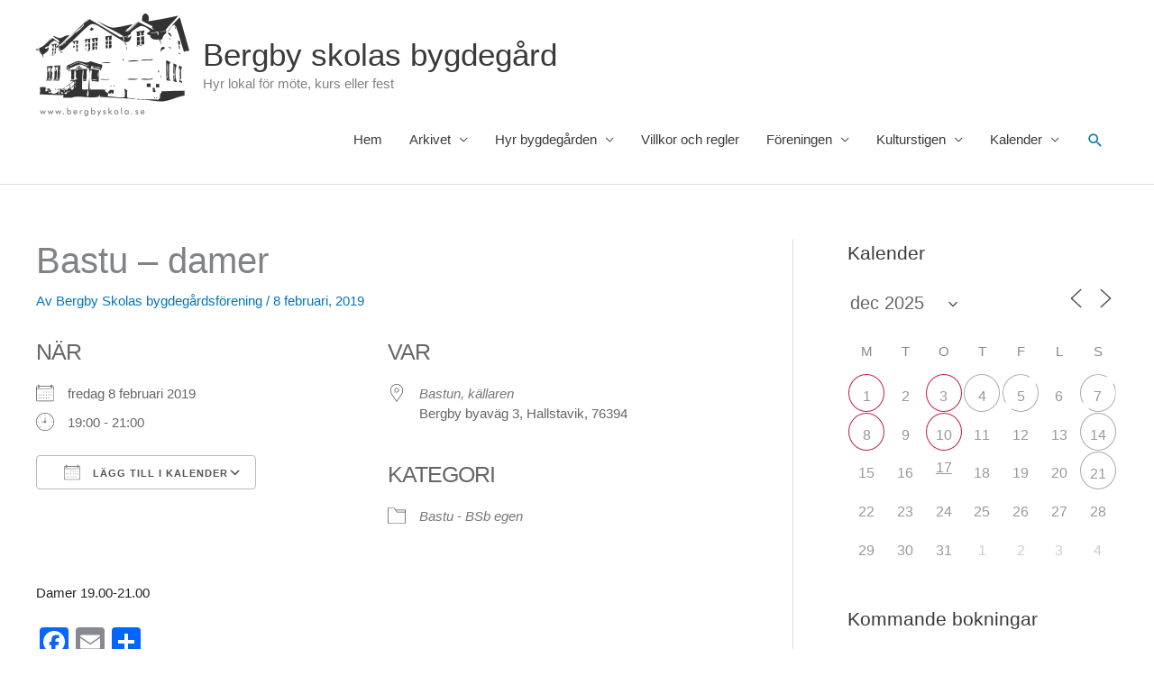

--- FILE ---
content_type: text/html; charset=UTF-8
request_url: https://www.bergbyskola.se/bokningar/bastu-damer-4-2019-02-08/
body_size: 31500
content:
<!DOCTYPE html>
<html lang="sv-SE">
<head>
<meta charset="UTF-8">
<meta name="viewport" content="width=device-width, initial-scale=1">
<link rel="profile" href="https://gmpg.org/xfn/11"> 
<title>Bastu &#8211; damer &#8211; Bergby skolas bygdegård</title>
<meta name='robots' content='max-image-preview:large' />
<link rel='dns-prefetch' href='//www.bergbyskola.se' />
<link rel='dns-prefetch' href='//static.addtoany.com' />
<link rel="alternate" type="application/rss+xml" title="Bergby skolas bygdegård &raquo; Webbflöde" href="https://www.bergbyskola.se/feed/" />
<link rel="alternate" title="oEmbed (JSON)" type="application/json+oembed" href="https://www.bergbyskola.se/wp-json/oembed/1.0/embed?url=https%3A%2F%2Fwww.bergbyskola.se%2Fbokningar%2Fbastu-damer-4-2019-02-08%2F" />
<link rel="alternate" title="oEmbed (XML)" type="text/xml+oembed" href="https://www.bergbyskola.se/wp-json/oembed/1.0/embed?url=https%3A%2F%2Fwww.bergbyskola.se%2Fbokningar%2Fbastu-damer-4-2019-02-08%2F&#038;format=xml" />
<style id='wp-img-auto-sizes-contain-inline-css'>
img:is([sizes=auto i],[sizes^="auto," i]){contain-intrinsic-size:3000px 1500px}
/*# sourceURL=wp-img-auto-sizes-contain-inline-css */
</style>
<!-- <link rel='stylesheet' id='astra-theme-css-css' href='https://www.bergbyskola.se/wp-content/themes/astra/assets/css/minified/style.min.css?ver=4.11.18' media='all' /> -->
<link rel="stylesheet" type="text/css" href="//www.bergbyskola.se/wp-content/cache/wpfc-minified/97ruatsn/1xhx0.css" media="all"/>
<style id='astra-theme-css-inline-css'>
.ast-no-sidebar .entry-content .alignfull {margin-left: calc( -50vw + 50%);margin-right: calc( -50vw + 50%);max-width: 100vw;width: 100vw;}.ast-no-sidebar .entry-content .alignwide {margin-left: calc(-41vw + 50%);margin-right: calc(-41vw + 50%);max-width: unset;width: unset;}.ast-no-sidebar .entry-content .alignfull .alignfull,.ast-no-sidebar .entry-content .alignfull .alignwide,.ast-no-sidebar .entry-content .alignwide .alignfull,.ast-no-sidebar .entry-content .alignwide .alignwide,.ast-no-sidebar .entry-content .wp-block-column .alignfull,.ast-no-sidebar .entry-content .wp-block-column .alignwide{width: 100%;margin-left: auto;margin-right: auto;}.wp-block-gallery,.blocks-gallery-grid {margin: 0;}.wp-block-separator {max-width: 100px;}.wp-block-separator.is-style-wide,.wp-block-separator.is-style-dots {max-width: none;}.entry-content .has-2-columns .wp-block-column:first-child {padding-right: 10px;}.entry-content .has-2-columns .wp-block-column:last-child {padding-left: 10px;}@media (max-width: 782px) {.entry-content .wp-block-columns .wp-block-column {flex-basis: 100%;}.entry-content .has-2-columns .wp-block-column:first-child {padding-right: 0;}.entry-content .has-2-columns .wp-block-column:last-child {padding-left: 0;}}body .entry-content .wp-block-latest-posts {margin-left: 0;}body .entry-content .wp-block-latest-posts li {list-style: none;}.ast-no-sidebar .ast-container .entry-content .wp-block-latest-posts {margin-left: 0;}.ast-header-break-point .entry-content .alignwide {margin-left: auto;margin-right: auto;}.entry-content .blocks-gallery-item img {margin-bottom: auto;}.wp-block-pullquote {border-top: 4px solid #555d66;border-bottom: 4px solid #555d66;color: #40464d;}:root{--ast-post-nav-space:0;--ast-container-default-xlg-padding:6.67em;--ast-container-default-lg-padding:5.67em;--ast-container-default-slg-padding:4.34em;--ast-container-default-md-padding:3.34em;--ast-container-default-sm-padding:6.67em;--ast-container-default-xs-padding:2.4em;--ast-container-default-xxs-padding:1.4em;--ast-code-block-background:#EEEEEE;--ast-comment-inputs-background:#FAFAFA;--ast-normal-container-width:1200px;--ast-narrow-container-width:750px;--ast-blog-title-font-weight:normal;--ast-blog-meta-weight:inherit;--ast-global-color-primary:var(--ast-global-color-5);--ast-global-color-secondary:var(--ast-global-color-4);--ast-global-color-alternate-background:var(--ast-global-color-7);--ast-global-color-subtle-background:var(--ast-global-color-6);--ast-bg-style-guide:var( --ast-global-color-secondary,--ast-global-color-5 );--ast-shadow-style-guide:0px 0px 4px 0 #00000057;--ast-global-dark-bg-style:#fff;--ast-global-dark-lfs:#fbfbfb;--ast-widget-bg-color:#fafafa;--ast-wc-container-head-bg-color:#fbfbfb;--ast-title-layout-bg:#eeeeee;--ast-search-border-color:#e7e7e7;--ast-lifter-hover-bg:#e6e6e6;--ast-gallery-block-color:#000;--srfm-color-input-label:var(--ast-global-color-2);}html{font-size:93.75%;}a,.page-title{color:#0274be;}a:hover,a:focus{color:#3a3a3a;}body,button,input,select,textarea,.ast-button,.ast-custom-button{font-family:-apple-system,BlinkMacSystemFont,Segoe UI,Roboto,Oxygen-Sans,Ubuntu,Cantarell,Helvetica Neue,sans-serif;font-weight:inherit;font-size:15px;font-size:1rem;}blockquote{color:#000000;}.ast-site-identity .site-title a{color:var(--ast-global-color-2);}.site-title{font-size:35px;font-size:2.3333333333333rem;display:block;}header .custom-logo-link img{max-width:170px;width:170px;}.astra-logo-svg{width:170px;}.site-header .site-description{font-size:15px;font-size:1rem;display:block;}.entry-title{font-size:40px;font-size:2.6666666666667rem;}.archive .ast-article-post .ast-article-inner,.blog .ast-article-post .ast-article-inner,.archive .ast-article-post .ast-article-inner:hover,.blog .ast-article-post .ast-article-inner:hover{overflow:hidden;}h1,.entry-content :where(h1){font-size:40px;font-size:2.6666666666667rem;line-height:1.4em;}h2,.entry-content :where(h2){font-size:30px;font-size:2rem;line-height:1.3em;}h3,.entry-content :where(h3){font-size:25px;font-size:1.6666666666667rem;line-height:1.3em;}h4,.entry-content :where(h4){font-size:20px;font-size:1.3333333333333rem;line-height:1.2em;}h5,.entry-content :where(h5){font-size:18px;font-size:1.2rem;line-height:1.2em;}h6,.entry-content :where(h6){font-size:15px;font-size:1rem;line-height:1.25em;}::selection{background-color:#0274be;color:#ffffff;}body,h1,h2,h3,h4,h5,h6,.entry-title a,.entry-content :where(h1,h2,h3,h4,h5,h6){color:#3a3a3a;}.tagcloud a:hover,.tagcloud a:focus,.tagcloud a.current-item{color:#ffffff;border-color:#0274be;background-color:#0274be;}input:focus,input[type="text"]:focus,input[type="email"]:focus,input[type="url"]:focus,input[type="password"]:focus,input[type="reset"]:focus,input[type="search"]:focus,textarea:focus{border-color:#0274be;}input[type="radio"]:checked,input[type=reset],input[type="checkbox"]:checked,input[type="checkbox"]:hover:checked,input[type="checkbox"]:focus:checked,input[type=range]::-webkit-slider-thumb{border-color:#0274be;background-color:#0274be;box-shadow:none;}.site-footer a:hover + .post-count,.site-footer a:focus + .post-count{background:#0274be;border-color:#0274be;}.single .nav-links .nav-previous,.single .nav-links .nav-next{color:#0274be;}.entry-meta,.entry-meta *{line-height:1.45;color:#0274be;}.entry-meta a:not(.ast-button):hover,.entry-meta a:not(.ast-button):hover *,.entry-meta a:not(.ast-button):focus,.entry-meta a:not(.ast-button):focus *,.page-links > .page-link,.page-links .page-link:hover,.post-navigation a:hover{color:#3a3a3a;}#cat option,.secondary .calendar_wrap thead a,.secondary .calendar_wrap thead a:visited{color:#0274be;}.secondary .calendar_wrap #today,.ast-progress-val span{background:#0274be;}.secondary a:hover + .post-count,.secondary a:focus + .post-count{background:#0274be;border-color:#0274be;}.calendar_wrap #today > a{color:#ffffff;}.page-links .page-link,.single .post-navigation a{color:#0274be;}.ast-search-menu-icon .search-form button.search-submit{padding:0 4px;}.ast-search-menu-icon form.search-form{padding-right:0;}.ast-header-search .ast-search-menu-icon.ast-dropdown-active .search-form,.ast-header-search .ast-search-menu-icon.ast-dropdown-active .search-field:focus{transition:all 0.2s;}.search-form input.search-field:focus{outline:none;}.widget-title,.widget .wp-block-heading{font-size:21px;font-size:1.4rem;color:#3a3a3a;}#secondary,#secondary button,#secondary input,#secondary select,#secondary textarea{font-size:15px;font-size:1rem;}.ast-search-menu-icon.slide-search a:focus-visible:focus-visible,.astra-search-icon:focus-visible,#close:focus-visible,a:focus-visible,.ast-menu-toggle:focus-visible,.site .skip-link:focus-visible,.wp-block-loginout input:focus-visible,.wp-block-search.wp-block-search__button-inside .wp-block-search__inside-wrapper,.ast-header-navigation-arrow:focus-visible,.ast-orders-table__row .ast-orders-table__cell:focus-visible,a#ast-apply-coupon:focus-visible,#ast-apply-coupon:focus-visible,#close:focus-visible,.button.search-submit:focus-visible,#search_submit:focus,.normal-search:focus-visible,.ast-header-account-wrap:focus-visible,.astra-cart-drawer-close:focus,.ast-single-variation:focus,.ast-button:focus{outline-style:dotted;outline-color:inherit;outline-width:thin;}input:focus,input[type="text"]:focus,input[type="email"]:focus,input[type="url"]:focus,input[type="password"]:focus,input[type="reset"]:focus,input[type="search"]:focus,input[type="number"]:focus,textarea:focus,.wp-block-search__input:focus,[data-section="section-header-mobile-trigger"] .ast-button-wrap .ast-mobile-menu-trigger-minimal:focus,.ast-mobile-popup-drawer.active .menu-toggle-close:focus,#ast-scroll-top:focus,#coupon_code:focus,#ast-coupon-code:focus{border-style:dotted;border-color:inherit;border-width:thin;}input{outline:none;}.main-header-menu .menu-link,.ast-header-custom-item a{color:#3a3a3a;}.main-header-menu .menu-item:hover > .menu-link,.main-header-menu .menu-item:hover > .ast-menu-toggle,.main-header-menu .ast-masthead-custom-menu-items a:hover,.main-header-menu .menu-item.focus > .menu-link,.main-header-menu .menu-item.focus > .ast-menu-toggle,.main-header-menu .current-menu-item > .menu-link,.main-header-menu .current-menu-ancestor > .menu-link,.main-header-menu .current-menu-item > .ast-menu-toggle,.main-header-menu .current-menu-ancestor > .ast-menu-toggle{color:#0274be;}.header-main-layout-3 .ast-main-header-bar-alignment{margin-right:auto;}.header-main-layout-2 .site-header-section-left .ast-site-identity{text-align:left;}.ast-logo-title-inline .site-logo-img{padding-right:1em;}.site-logo-img img{ transition:all 0.2s linear;}body .ast-oembed-container *{position:absolute;top:0;width:100%;height:100%;left:0;}body .wp-block-embed-pocket-casts .ast-oembed-container *{position:unset;}.ast-header-break-point .ast-mobile-menu-buttons-minimal.menu-toggle{background:transparent;color:#0274be;}.ast-header-break-point .ast-mobile-menu-buttons-outline.menu-toggle{background:transparent;border:1px solid #0274be;color:#0274be;}.ast-header-break-point .ast-mobile-menu-buttons-fill.menu-toggle{background:#0274be;}.ast-single-post-featured-section + article {margin-top: 2em;}.site-content .ast-single-post-featured-section img {width: 100%;overflow: hidden;object-fit: cover;}.site > .ast-single-related-posts-container {margin-top: 0;}@media (min-width: 769px) {.ast-desktop .ast-container--narrow {max-width: var(--ast-narrow-container-width);margin: 0 auto;}}#secondary {margin: 4em 0 2.5em;word-break: break-word;line-height: 2;}#secondary li {margin-bottom: 0.25em;}#secondary li:last-child {margin-bottom: 0;}@media (max-width: 768px) {.js_active .ast-plain-container.ast-single-post #secondary {margin-top: 1.5em;}}.ast-separate-container.ast-two-container #secondary .widget {background-color: #fff;padding: 2em;margin-bottom: 2em;}@media (min-width: 993px) {.ast-left-sidebar #secondary {padding-right: 60px;}.ast-right-sidebar #secondary {padding-left: 60px;}}@media (max-width: 993px) {.ast-right-sidebar #secondary {padding-left: 30px;}.ast-left-sidebar #secondary {padding-right: 30px;}}.footer-adv .footer-adv-overlay{border-top-style:solid;border-top-color:#7a7a7a;}@media( max-width: 420px ) {.single .nav-links .nav-previous,.single .nav-links .nav-next {width: 100%;text-align: center;}}.wp-block-buttons.aligncenter{justify-content:center;}@media (max-width:782px){.entry-content .wp-block-columns .wp-block-column{margin-left:0px;}}.wp-block-image.aligncenter{margin-left:auto;margin-right:auto;}.wp-block-table.aligncenter{margin-left:auto;margin-right:auto;}.wp-block-buttons .wp-block-button.is-style-outline .wp-block-button__link.wp-element-button,.ast-outline-button,.wp-block-uagb-buttons-child .uagb-buttons-repeater.ast-outline-button{border-top-width:2px;border-right-width:2px;border-bottom-width:2px;border-left-width:2px;font-family:inherit;font-weight:inherit;line-height:1em;border-top-left-radius:2px;border-top-right-radius:2px;border-bottom-right-radius:2px;border-bottom-left-radius:2px;}.wp-block-button .wp-block-button__link.wp-element-button.is-style-outline:not(.has-background),.wp-block-button.is-style-outline>.wp-block-button__link.wp-element-button:not(.has-background),.ast-outline-button{background-color:transparent;}.entry-content[data-ast-blocks-layout] > figure{margin-bottom:1em;}@media (max-width:768px){.ast-left-sidebar #content > .ast-container{display:flex;flex-direction:column-reverse;width:100%;}.ast-separate-container .ast-article-post,.ast-separate-container .ast-article-single{padding:1.5em 2.14em;}.ast-author-box img.avatar{margin:20px 0 0 0;}}@media (max-width:768px){#secondary.secondary{padding-top:0;}.ast-separate-container.ast-right-sidebar #secondary{padding-left:1em;padding-right:1em;}.ast-separate-container.ast-two-container #secondary{padding-left:0;padding-right:0;}.ast-page-builder-template .entry-header #secondary,.ast-page-builder-template #secondary{margin-top:1.5em;}}@media (max-width:768px){.ast-right-sidebar #primary{padding-right:0;}.ast-page-builder-template.ast-left-sidebar #secondary,.ast-page-builder-template.ast-right-sidebar #secondary{padding-right:20px;padding-left:20px;}.ast-right-sidebar #secondary,.ast-left-sidebar #primary{padding-left:0;}.ast-left-sidebar #secondary{padding-right:0;}}@media (min-width:769px){.ast-separate-container.ast-right-sidebar #primary,.ast-separate-container.ast-left-sidebar #primary{border:0;}.search-no-results.ast-separate-container #primary{margin-bottom:4em;}}@media (min-width:769px){.ast-right-sidebar #primary{border-right:1px solid var(--ast-border-color);}.ast-left-sidebar #primary{border-left:1px solid var(--ast-border-color);}.ast-right-sidebar #secondary{border-left:1px solid var(--ast-border-color);margin-left:-1px;}.ast-left-sidebar #secondary{border-right:1px solid var(--ast-border-color);margin-right:-1px;}.ast-separate-container.ast-two-container.ast-right-sidebar #secondary{padding-left:30px;padding-right:0;}.ast-separate-container.ast-two-container.ast-left-sidebar #secondary{padding-right:30px;padding-left:0;}.ast-separate-container.ast-right-sidebar #secondary,.ast-separate-container.ast-left-sidebar #secondary{border:0;margin-left:auto;margin-right:auto;}.ast-separate-container.ast-two-container #secondary .widget:last-child{margin-bottom:0;}}.menu-toggle,button,.ast-button,.ast-custom-button,.button,input#submit,input[type="button"],input[type="submit"],input[type="reset"]{color:#ffffff;border-color:#0274be;background-color:#0274be;border-top-left-radius:2px;border-top-right-radius:2px;border-bottom-right-radius:2px;border-bottom-left-radius:2px;padding-top:10px;padding-right:40px;padding-bottom:10px;padding-left:40px;font-family:inherit;font-weight:inherit;}button:focus,.menu-toggle:hover,button:hover,.ast-button:hover,.ast-custom-button:hover .button:hover,.ast-custom-button:hover,input[type=reset]:hover,input[type=reset]:focus,input#submit:hover,input#submit:focus,input[type="button"]:hover,input[type="button"]:focus,input[type="submit"]:hover,input[type="submit"]:focus{color:#ffffff;background-color:#3a3a3a;border-color:#3a3a3a;}@media (max-width:768px){.ast-mobile-header-stack .main-header-bar .ast-search-menu-icon{display:inline-block;}.ast-header-break-point.ast-header-custom-item-outside .ast-mobile-header-stack .main-header-bar .ast-search-icon{margin:0;}.ast-comment-avatar-wrap img{max-width:2.5em;}.ast-comment-meta{padding:0 1.8888em 1.3333em;}.ast-separate-container .ast-comment-list li.depth-1{padding:1.5em 2.14em;}.ast-separate-container .comment-respond{padding:2em 2.14em;}}@media (min-width:544px){.ast-container{max-width:100%;}}@media (max-width:544px){.ast-separate-container .ast-article-post,.ast-separate-container .ast-article-single,.ast-separate-container .comments-title,.ast-separate-container .ast-archive-description{padding:1.5em 1em;}.ast-separate-container #content .ast-container{padding-left:0.54em;padding-right:0.54em;}.ast-separate-container .ast-comment-list .bypostauthor{padding:.5em;}.ast-search-menu-icon.ast-dropdown-active .search-field{width:170px;}.ast-separate-container #secondary{padding-top:0;}.ast-separate-container.ast-two-container #secondary .widget{margin-bottom:1.5em;padding-left:1em;padding-right:1em;}.site-branding img,.site-header .site-logo-img .custom-logo-link img{max-width:100%;}} #ast-mobile-header .ast-site-header-cart-li a{pointer-events:none;}.ast-no-sidebar.ast-separate-container .entry-content .alignfull {margin-left: -6.67em;margin-right: -6.67em;width: auto;}@media (max-width: 1200px) {.ast-no-sidebar.ast-separate-container .entry-content .alignfull {margin-left: -2.4em;margin-right: -2.4em;}}@media (max-width: 768px) {.ast-no-sidebar.ast-separate-container .entry-content .alignfull {margin-left: -2.14em;margin-right: -2.14em;}}@media (max-width: 544px) {.ast-no-sidebar.ast-separate-container .entry-content .alignfull {margin-left: -1em;margin-right: -1em;}}.ast-no-sidebar.ast-separate-container .entry-content .alignwide {margin-left: -20px;margin-right: -20px;}.ast-no-sidebar.ast-separate-container .entry-content .wp-block-column .alignfull,.ast-no-sidebar.ast-separate-container .entry-content .wp-block-column .alignwide {margin-left: auto;margin-right: auto;width: 100%;}@media (max-width:768px){.site-title{display:block;}.site-header .site-description{display:block;}h1,.entry-content :where(h1){font-size:30px;}h2,.entry-content :where(h2){font-size:25px;}h3,.entry-content :where(h3){font-size:20px;}}@media (max-width:544px){.site-title{display:block;}.site-header .site-description{display:block;}h1,.entry-content :where(h1){font-size:30px;}h2,.entry-content :where(h2){font-size:25px;}h3,.entry-content :where(h3){font-size:20px;}}@media (max-width:768px){html{font-size:85.5%;}}@media (max-width:544px){html{font-size:85.5%;}}@media (min-width:769px){.ast-container{max-width:1240px;}}@font-face {font-family: "Astra";src: url(https://www.bergbyskola.se/wp-content/themes/astra/assets/fonts/astra.woff) format("woff"),url(https://www.bergbyskola.se/wp-content/themes/astra/assets/fonts/astra.ttf) format("truetype"),url(https://www.bergbyskola.se/wp-content/themes/astra/assets/fonts/astra.svg#astra) format("svg");font-weight: normal;font-style: normal;font-display: fallback;}@media (max-width:921px) {.main-header-bar .main-header-bar-navigation{display:none;}}.ast-desktop .main-header-menu.submenu-with-border .sub-menu,.ast-desktop .main-header-menu.submenu-with-border .astra-full-megamenu-wrapper{border-color:var(--ast-global-color-4);}.ast-desktop .main-header-menu.submenu-with-border .sub-menu{border-top-width:2px;border-style:solid;}.ast-desktop .main-header-menu.submenu-with-border .sub-menu .sub-menu{top:-2px;}.ast-desktop .main-header-menu.submenu-with-border .sub-menu .menu-link,.ast-desktop .main-header-menu.submenu-with-border .children .menu-link{border-bottom-width:0px;border-style:solid;border-color:#eaeaea;}@media (min-width:769px){.main-header-menu .sub-menu .menu-item.ast-left-align-sub-menu:hover > .sub-menu,.main-header-menu .sub-menu .menu-item.ast-left-align-sub-menu.focus > .sub-menu{margin-left:-0px;}}.ast-small-footer{border-top-style:solid;border-top-width:1px;border-top-color:#7a7a7a;}.site .comments-area{padding-bottom:3em;}.ast-header-break-point.ast-header-custom-item-inside .main-header-bar .main-header-bar-navigation .ast-search-icon {display: none;}.ast-header-break-point.ast-header-custom-item-inside .main-header-bar .ast-search-menu-icon .search-form {padding: 0;display: block;overflow: hidden;}.ast-header-break-point .ast-header-custom-item .widget:last-child {margin-bottom: 1em;}.ast-header-custom-item .widget {margin: 0.5em;display: inline-block;vertical-align: middle;}.ast-header-custom-item .widget p {margin-bottom: 0;}.ast-header-custom-item .widget li {width: auto;}.ast-header-custom-item-inside .button-custom-menu-item .menu-link {display: none;}.ast-header-custom-item-inside.ast-header-break-point .button-custom-menu-item .ast-custom-button-link {display: none;}.ast-header-custom-item-inside.ast-header-break-point .button-custom-menu-item .menu-link {display: block;}.ast-header-break-point.ast-header-custom-item-outside .main-header-bar .ast-search-icon {margin-right: 1em;}.ast-header-break-point.ast-header-custom-item-inside .main-header-bar .ast-search-menu-icon .search-field,.ast-header-break-point.ast-header-custom-item-inside .main-header-bar .ast-search-menu-icon.ast-inline-search .search-field {width: 100%;padding-right: 5.5em;}.ast-header-break-point.ast-header-custom-item-inside .main-header-bar .ast-search-menu-icon .search-submit {display: block;position: absolute;height: 100%;top: 0;right: 0;padding: 0 1em;border-radius: 0;}.ast-header-break-point .ast-header-custom-item .ast-masthead-custom-menu-items {padding-left: 20px;padding-right: 20px;margin-bottom: 1em;margin-top: 1em;}.ast-header-custom-item-inside.ast-header-break-point .button-custom-menu-item {padding-left: 0;padding-right: 0;margin-top: 0;margin-bottom: 0;}.astra-icon-down_arrow::after {content: "\e900";font-family: Astra;}.astra-icon-close::after {content: "\e5cd";font-family: Astra;}.astra-icon-drag_handle::after {content: "\e25d";font-family: Astra;}.astra-icon-format_align_justify::after {content: "\e235";font-family: Astra;}.astra-icon-menu::after {content: "\e5d2";font-family: Astra;}.astra-icon-reorder::after {content: "\e8fe";font-family: Astra;}.astra-icon-search::after {content: "\e8b6";font-family: Astra;}.astra-icon-zoom_in::after {content: "\e56b";font-family: Astra;}.astra-icon-check-circle::after {content: "\e901";font-family: Astra;}.astra-icon-shopping-cart::after {content: "\f07a";font-family: Astra;}.astra-icon-shopping-bag::after {content: "\f290";font-family: Astra;}.astra-icon-shopping-basket::after {content: "\f291";font-family: Astra;}.astra-icon-circle-o::after {content: "\e903";font-family: Astra;}.astra-icon-certificate::after {content: "\e902";font-family: Astra;}blockquote {padding: 1.2em;}:root .has-ast-global-color-0-color{color:var(--ast-global-color-0);}:root .has-ast-global-color-0-background-color{background-color:var(--ast-global-color-0);}:root .wp-block-button .has-ast-global-color-0-color{color:var(--ast-global-color-0);}:root .wp-block-button .has-ast-global-color-0-background-color{background-color:var(--ast-global-color-0);}:root .has-ast-global-color-1-color{color:var(--ast-global-color-1);}:root .has-ast-global-color-1-background-color{background-color:var(--ast-global-color-1);}:root .wp-block-button .has-ast-global-color-1-color{color:var(--ast-global-color-1);}:root .wp-block-button .has-ast-global-color-1-background-color{background-color:var(--ast-global-color-1);}:root .has-ast-global-color-2-color{color:var(--ast-global-color-2);}:root .has-ast-global-color-2-background-color{background-color:var(--ast-global-color-2);}:root .wp-block-button .has-ast-global-color-2-color{color:var(--ast-global-color-2);}:root .wp-block-button .has-ast-global-color-2-background-color{background-color:var(--ast-global-color-2);}:root .has-ast-global-color-3-color{color:var(--ast-global-color-3);}:root .has-ast-global-color-3-background-color{background-color:var(--ast-global-color-3);}:root .wp-block-button .has-ast-global-color-3-color{color:var(--ast-global-color-3);}:root .wp-block-button .has-ast-global-color-3-background-color{background-color:var(--ast-global-color-3);}:root .has-ast-global-color-4-color{color:var(--ast-global-color-4);}:root .has-ast-global-color-4-background-color{background-color:var(--ast-global-color-4);}:root .wp-block-button .has-ast-global-color-4-color{color:var(--ast-global-color-4);}:root .wp-block-button .has-ast-global-color-4-background-color{background-color:var(--ast-global-color-4);}:root .has-ast-global-color-5-color{color:var(--ast-global-color-5);}:root .has-ast-global-color-5-background-color{background-color:var(--ast-global-color-5);}:root .wp-block-button .has-ast-global-color-5-color{color:var(--ast-global-color-5);}:root .wp-block-button .has-ast-global-color-5-background-color{background-color:var(--ast-global-color-5);}:root .has-ast-global-color-6-color{color:var(--ast-global-color-6);}:root .has-ast-global-color-6-background-color{background-color:var(--ast-global-color-6);}:root .wp-block-button .has-ast-global-color-6-color{color:var(--ast-global-color-6);}:root .wp-block-button .has-ast-global-color-6-background-color{background-color:var(--ast-global-color-6);}:root .has-ast-global-color-7-color{color:var(--ast-global-color-7);}:root .has-ast-global-color-7-background-color{background-color:var(--ast-global-color-7);}:root .wp-block-button .has-ast-global-color-7-color{color:var(--ast-global-color-7);}:root .wp-block-button .has-ast-global-color-7-background-color{background-color:var(--ast-global-color-7);}:root .has-ast-global-color-8-color{color:var(--ast-global-color-8);}:root .has-ast-global-color-8-background-color{background-color:var(--ast-global-color-8);}:root .wp-block-button .has-ast-global-color-8-color{color:var(--ast-global-color-8);}:root .wp-block-button .has-ast-global-color-8-background-color{background-color:var(--ast-global-color-8);}:root{--ast-global-color-0:#0170B9;--ast-global-color-1:#3a3a3a;--ast-global-color-2:#3a3a3a;--ast-global-color-3:#4B4F58;--ast-global-color-4:#F5F5F5;--ast-global-color-5:#FFFFFF;--ast-global-color-6:#E5E5E5;--ast-global-color-7:#424242;--ast-global-color-8:#000000;}:root {--ast-border-color : #dddddd;}.ast-single-entry-banner {-js-display: flex;display: flex;flex-direction: column;justify-content: center;text-align: center;position: relative;background: var(--ast-title-layout-bg);}.ast-single-entry-banner[data-banner-layout="layout-1"] {max-width: 1200px;background: inherit;padding: 20px 0;}.ast-single-entry-banner[data-banner-width-type="custom"] {margin: 0 auto;width: 100%;}.ast-single-entry-banner + .site-content .entry-header {margin-bottom: 0;}.site .ast-author-avatar {--ast-author-avatar-size: ;}a.ast-underline-text {text-decoration: underline;}.ast-container > .ast-terms-link {position: relative;display: block;}a.ast-button.ast-badge-tax {padding: 4px 8px;border-radius: 3px;font-size: inherit;}header.entry-header{text-align:left;}header.entry-header > *:not(:last-child){margin-bottom:10px;}@media (max-width:768px){header.entry-header{text-align:left;}}@media (max-width:544px){header.entry-header{text-align:left;}}.ast-archive-entry-banner {-js-display: flex;display: flex;flex-direction: column;justify-content: center;text-align: center;position: relative;background: var(--ast-title-layout-bg);}.ast-archive-entry-banner[data-banner-width-type="custom"] {margin: 0 auto;width: 100%;}.ast-archive-entry-banner[data-banner-layout="layout-1"] {background: inherit;padding: 20px 0;text-align: left;}body.archive .ast-archive-description{max-width:1200px;width:100%;text-align:left;padding-top:3em;padding-right:3em;padding-bottom:3em;padding-left:3em;}body.archive .ast-archive-description > *:not(:last-child){margin-bottom:10px;}@media (max-width:768px){body.archive .ast-archive-description{text-align:left;}}@media (max-width:544px){body.archive .ast-archive-description{text-align:left;}}.ast-breadcrumbs .trail-browse,.ast-breadcrumbs .trail-items,.ast-breadcrumbs .trail-items li{display:inline-block;margin:0;padding:0;border:none;background:inherit;text-indent:0;text-decoration:none;}.ast-breadcrumbs .trail-browse{font-size:inherit;font-style:inherit;font-weight:inherit;color:inherit;}.ast-breadcrumbs .trail-items{list-style:none;}.trail-items li::after{padding:0 0.3em;content:"\00bb";}.trail-items li:last-of-type::after{display:none;}h1,h2,h3,h4,h5,h6,.entry-content :where(h1,h2,h3,h4,h5,h6){color:var(--ast-global-color-2);}.ast-header-break-point .main-header-bar{border-bottom-width:1px;}@media (min-width:769px){.main-header-bar{border-bottom-width:1px;}}@media (min-width:769px){#primary{width:70%;}#secondary{width:30%;}}.main-header-menu .menu-item, #astra-footer-menu .menu-item, .main-header-bar .ast-masthead-custom-menu-items{-js-display:flex;display:flex;-webkit-box-pack:center;-webkit-justify-content:center;-moz-box-pack:center;-ms-flex-pack:center;justify-content:center;-webkit-box-orient:vertical;-webkit-box-direction:normal;-webkit-flex-direction:column;-moz-box-orient:vertical;-moz-box-direction:normal;-ms-flex-direction:column;flex-direction:column;}.main-header-menu > .menu-item > .menu-link, #astra-footer-menu > .menu-item > .menu-link{height:100%;-webkit-box-align:center;-webkit-align-items:center;-moz-box-align:center;-ms-flex-align:center;align-items:center;-js-display:flex;display:flex;}.ast-primary-menu-disabled .main-header-bar .ast-masthead-custom-menu-items{flex:unset;}.header-main-layout-1 .ast-flex.main-header-container, .header-main-layout-3 .ast-flex.main-header-container{-webkit-align-content:center;-ms-flex-line-pack:center;align-content:center;-webkit-box-align:center;-webkit-align-items:center;-moz-box-align:center;-ms-flex-align:center;align-items:center;}.main-header-menu .sub-menu .menu-item.menu-item-has-children > .menu-link:after{position:absolute;right:1em;top:50%;transform:translate(0,-50%) rotate(270deg);}.ast-header-break-point .main-header-bar .main-header-bar-navigation .page_item_has_children > .ast-menu-toggle::before, .ast-header-break-point .main-header-bar .main-header-bar-navigation .menu-item-has-children > .ast-menu-toggle::before, .ast-mobile-popup-drawer .main-header-bar-navigation .menu-item-has-children>.ast-menu-toggle::before, .ast-header-break-point .ast-mobile-header-wrap .main-header-bar-navigation .menu-item-has-children > .ast-menu-toggle::before{font-weight:bold;content:"\e900";font-family:Astra;text-decoration:inherit;display:inline-block;}.ast-header-break-point .main-navigation ul.sub-menu .menu-item .menu-link:before{content:"\e900";font-family:Astra;font-size:.65em;text-decoration:inherit;display:inline-block;transform:translate(0, -2px) rotateZ(270deg);margin-right:5px;}.widget_search .search-form:after{font-family:Astra;font-size:1.2em;font-weight:normal;content:"\e8b6";position:absolute;top:50%;right:15px;transform:translate(0, -50%);}.astra-search-icon::before{content:"\e8b6";font-family:Astra;font-style:normal;font-weight:normal;text-decoration:inherit;text-align:center;-webkit-font-smoothing:antialiased;-moz-osx-font-smoothing:grayscale;z-index:3;}.main-header-bar .main-header-bar-navigation .page_item_has_children > a:after, .main-header-bar .main-header-bar-navigation .menu-item-has-children > a:after, .menu-item-has-children .ast-header-navigation-arrow:after{content:"\e900";display:inline-block;font-family:Astra;font-size:.6rem;font-weight:bold;text-rendering:auto;-webkit-font-smoothing:antialiased;-moz-osx-font-smoothing:grayscale;margin-left:10px;line-height:normal;}.menu-item-has-children .sub-menu .ast-header-navigation-arrow:after{margin-left:0;}.ast-mobile-popup-drawer .main-header-bar-navigation .ast-submenu-expanded>.ast-menu-toggle::before{transform:rotateX(180deg);}.ast-header-break-point .main-header-bar-navigation .menu-item-has-children > .menu-link:after{display:none;}@media (min-width:769px){.ast-builder-menu .main-navigation > ul > li:last-child a{margin-right:0;}}.ast-separate-container .ast-article-inner{background-color:transparent;background-image:none;}.ast-separate-container .ast-article-post{background-color:var(--ast-global-color-5);}@media (max-width:768px){.ast-separate-container .ast-article-post{background-color:var(--ast-global-color-5);}}@media (max-width:544px){.ast-separate-container .ast-article-post{background-color:var(--ast-global-color-5);}}.ast-separate-container .ast-article-single:not(.ast-related-post), .ast-separate-container .error-404, .ast-separate-container .no-results, .single.ast-separate-container  .ast-author-meta, .ast-separate-container .related-posts-title-wrapper, .ast-separate-container .comments-count-wrapper, .ast-box-layout.ast-plain-container .site-content, .ast-padded-layout.ast-plain-container .site-content, .ast-separate-container .ast-archive-description, .ast-separate-container .comments-area .comment-respond, .ast-separate-container .comments-area .ast-comment-list li, .ast-separate-container .comments-area .comments-title{background-color:var(--ast-global-color-5);}@media (max-width:768px){.ast-separate-container .ast-article-single:not(.ast-related-post), .ast-separate-container .error-404, .ast-separate-container .no-results, .single.ast-separate-container  .ast-author-meta, .ast-separate-container .related-posts-title-wrapper, .ast-separate-container .comments-count-wrapper, .ast-box-layout.ast-plain-container .site-content, .ast-padded-layout.ast-plain-container .site-content, .ast-separate-container .ast-archive-description{background-color:var(--ast-global-color-5);}}@media (max-width:544px){.ast-separate-container .ast-article-single:not(.ast-related-post), .ast-separate-container .error-404, .ast-separate-container .no-results, .single.ast-separate-container  .ast-author-meta, .ast-separate-container .related-posts-title-wrapper, .ast-separate-container .comments-count-wrapper, .ast-box-layout.ast-plain-container .site-content, .ast-padded-layout.ast-plain-container .site-content, .ast-separate-container .ast-archive-description{background-color:var(--ast-global-color-5);}}.ast-separate-container.ast-two-container #secondary .widget{background-color:var(--ast-global-color-5);}@media (max-width:768px){.ast-separate-container.ast-two-container #secondary .widget{background-color:var(--ast-global-color-5);}}@media (max-width:544px){.ast-separate-container.ast-two-container #secondary .widget{background-color:var(--ast-global-color-5);}}
/*# sourceURL=astra-theme-css-inline-css */
</style>
<!-- <link rel='stylesheet' id='astra-menu-animation-css' href='https://www.bergbyskola.se/wp-content/themes/astra/assets/css/minified/menu-animation.min.css?ver=4.11.18' media='all' /> -->
<!-- <link rel='stylesheet' id='embedpress-css-css' href='https://www.bergbyskola.se/wp-content/plugins/embedpress/assets/css/embedpress.css?ver=1765796530' media='all' /> -->
<!-- <link rel='stylesheet' id='embedpress-blocks-style-css' href='https://www.bergbyskola.se/wp-content/plugins/embedpress/assets/css/blocks.build.css?ver=1765796530' media='all' /> -->
<!-- <link rel='stylesheet' id='embedpress-lazy-load-css-css' href='https://www.bergbyskola.se/wp-content/plugins/embedpress/assets/css/lazy-load.css?ver=1765796530' media='all' /> -->
<link rel="stylesheet" type="text/css" href="//www.bergbyskola.se/wp-content/cache/wpfc-minified/rtluzo5/e82dw.css" media="all"/>
<style id='wp-block-library-inline-css'>
:root{--wp-block-synced-color:#7a00df;--wp-block-synced-color--rgb:122,0,223;--wp-bound-block-color:var(--wp-block-synced-color);--wp-editor-canvas-background:#ddd;--wp-admin-theme-color:#007cba;--wp-admin-theme-color--rgb:0,124,186;--wp-admin-theme-color-darker-10:#006ba1;--wp-admin-theme-color-darker-10--rgb:0,107,160.5;--wp-admin-theme-color-darker-20:#005a87;--wp-admin-theme-color-darker-20--rgb:0,90,135;--wp-admin-border-width-focus:2px}@media (min-resolution:192dpi){:root{--wp-admin-border-width-focus:1.5px}}.wp-element-button{cursor:pointer}:root .has-very-light-gray-background-color{background-color:#eee}:root .has-very-dark-gray-background-color{background-color:#313131}:root .has-very-light-gray-color{color:#eee}:root .has-very-dark-gray-color{color:#313131}:root .has-vivid-green-cyan-to-vivid-cyan-blue-gradient-background{background:linear-gradient(135deg,#00d084,#0693e3)}:root .has-purple-crush-gradient-background{background:linear-gradient(135deg,#34e2e4,#4721fb 50%,#ab1dfe)}:root .has-hazy-dawn-gradient-background{background:linear-gradient(135deg,#faaca8,#dad0ec)}:root .has-subdued-olive-gradient-background{background:linear-gradient(135deg,#fafae1,#67a671)}:root .has-atomic-cream-gradient-background{background:linear-gradient(135deg,#fdd79a,#004a59)}:root .has-nightshade-gradient-background{background:linear-gradient(135deg,#330968,#31cdcf)}:root .has-midnight-gradient-background{background:linear-gradient(135deg,#020381,#2874fc)}:root{--wp--preset--font-size--normal:16px;--wp--preset--font-size--huge:42px}.has-regular-font-size{font-size:1em}.has-larger-font-size{font-size:2.625em}.has-normal-font-size{font-size:var(--wp--preset--font-size--normal)}.has-huge-font-size{font-size:var(--wp--preset--font-size--huge)}.has-text-align-center{text-align:center}.has-text-align-left{text-align:left}.has-text-align-right{text-align:right}.has-fit-text{white-space:nowrap!important}#end-resizable-editor-section{display:none}.aligncenter{clear:both}.items-justified-left{justify-content:flex-start}.items-justified-center{justify-content:center}.items-justified-right{justify-content:flex-end}.items-justified-space-between{justify-content:space-between}.screen-reader-text{border:0;clip-path:inset(50%);height:1px;margin:-1px;overflow:hidden;padding:0;position:absolute;width:1px;word-wrap:normal!important}.screen-reader-text:focus{background-color:#ddd;clip-path:none;color:#444;display:block;font-size:1em;height:auto;left:5px;line-height:normal;padding:15px 23px 14px;text-decoration:none;top:5px;width:auto;z-index:100000}html :where(.has-border-color){border-style:solid}html :where([style*=border-top-color]){border-top-style:solid}html :where([style*=border-right-color]){border-right-style:solid}html :where([style*=border-bottom-color]){border-bottom-style:solid}html :where([style*=border-left-color]){border-left-style:solid}html :where([style*=border-width]){border-style:solid}html :where([style*=border-top-width]){border-top-style:solid}html :where([style*=border-right-width]){border-right-style:solid}html :where([style*=border-bottom-width]){border-bottom-style:solid}html :where([style*=border-left-width]){border-left-style:solid}html :where(img[class*=wp-image-]){height:auto;max-width:100%}:where(figure){margin:0 0 1em}html :where(.is-position-sticky){--wp-admin--admin-bar--position-offset:var(--wp-admin--admin-bar--height,0px)}@media screen and (max-width:600px){html :where(.is-position-sticky){--wp-admin--admin-bar--position-offset:0px}}
/*# sourceURL=wp-block-library-inline-css */
</style><style id='global-styles-inline-css'>
:root{--wp--preset--aspect-ratio--square: 1;--wp--preset--aspect-ratio--4-3: 4/3;--wp--preset--aspect-ratio--3-4: 3/4;--wp--preset--aspect-ratio--3-2: 3/2;--wp--preset--aspect-ratio--2-3: 2/3;--wp--preset--aspect-ratio--16-9: 16/9;--wp--preset--aspect-ratio--9-16: 9/16;--wp--preset--color--black: #000000;--wp--preset--color--cyan-bluish-gray: #abb8c3;--wp--preset--color--white: #ffffff;--wp--preset--color--pale-pink: #f78da7;--wp--preset--color--vivid-red: #cf2e2e;--wp--preset--color--luminous-vivid-orange: #ff6900;--wp--preset--color--luminous-vivid-amber: #fcb900;--wp--preset--color--light-green-cyan: #7bdcb5;--wp--preset--color--vivid-green-cyan: #00d084;--wp--preset--color--pale-cyan-blue: #8ed1fc;--wp--preset--color--vivid-cyan-blue: #0693e3;--wp--preset--color--vivid-purple: #9b51e0;--wp--preset--color--ast-global-color-0: var(--ast-global-color-0);--wp--preset--color--ast-global-color-1: var(--ast-global-color-1);--wp--preset--color--ast-global-color-2: var(--ast-global-color-2);--wp--preset--color--ast-global-color-3: var(--ast-global-color-3);--wp--preset--color--ast-global-color-4: var(--ast-global-color-4);--wp--preset--color--ast-global-color-5: var(--ast-global-color-5);--wp--preset--color--ast-global-color-6: var(--ast-global-color-6);--wp--preset--color--ast-global-color-7: var(--ast-global-color-7);--wp--preset--color--ast-global-color-8: var(--ast-global-color-8);--wp--preset--gradient--vivid-cyan-blue-to-vivid-purple: linear-gradient(135deg,rgb(6,147,227) 0%,rgb(155,81,224) 100%);--wp--preset--gradient--light-green-cyan-to-vivid-green-cyan: linear-gradient(135deg,rgb(122,220,180) 0%,rgb(0,208,130) 100%);--wp--preset--gradient--luminous-vivid-amber-to-luminous-vivid-orange: linear-gradient(135deg,rgb(252,185,0) 0%,rgb(255,105,0) 100%);--wp--preset--gradient--luminous-vivid-orange-to-vivid-red: linear-gradient(135deg,rgb(255,105,0) 0%,rgb(207,46,46) 100%);--wp--preset--gradient--very-light-gray-to-cyan-bluish-gray: linear-gradient(135deg,rgb(238,238,238) 0%,rgb(169,184,195) 100%);--wp--preset--gradient--cool-to-warm-spectrum: linear-gradient(135deg,rgb(74,234,220) 0%,rgb(151,120,209) 20%,rgb(207,42,186) 40%,rgb(238,44,130) 60%,rgb(251,105,98) 80%,rgb(254,248,76) 100%);--wp--preset--gradient--blush-light-purple: linear-gradient(135deg,rgb(255,206,236) 0%,rgb(152,150,240) 100%);--wp--preset--gradient--blush-bordeaux: linear-gradient(135deg,rgb(254,205,165) 0%,rgb(254,45,45) 50%,rgb(107,0,62) 100%);--wp--preset--gradient--luminous-dusk: linear-gradient(135deg,rgb(255,203,112) 0%,rgb(199,81,192) 50%,rgb(65,88,208) 100%);--wp--preset--gradient--pale-ocean: linear-gradient(135deg,rgb(255,245,203) 0%,rgb(182,227,212) 50%,rgb(51,167,181) 100%);--wp--preset--gradient--electric-grass: linear-gradient(135deg,rgb(202,248,128) 0%,rgb(113,206,126) 100%);--wp--preset--gradient--midnight: linear-gradient(135deg,rgb(2,3,129) 0%,rgb(40,116,252) 100%);--wp--preset--font-size--small: 13px;--wp--preset--font-size--medium: 20px;--wp--preset--font-size--large: 36px;--wp--preset--font-size--x-large: 42px;--wp--preset--spacing--20: 0.44rem;--wp--preset--spacing--30: 0.67rem;--wp--preset--spacing--40: 1rem;--wp--preset--spacing--50: 1.5rem;--wp--preset--spacing--60: 2.25rem;--wp--preset--spacing--70: 3.38rem;--wp--preset--spacing--80: 5.06rem;--wp--preset--shadow--natural: 6px 6px 9px rgba(0, 0, 0, 0.2);--wp--preset--shadow--deep: 12px 12px 50px rgba(0, 0, 0, 0.4);--wp--preset--shadow--sharp: 6px 6px 0px rgba(0, 0, 0, 0.2);--wp--preset--shadow--outlined: 6px 6px 0px -3px rgb(255, 255, 255), 6px 6px rgb(0, 0, 0);--wp--preset--shadow--crisp: 6px 6px 0px rgb(0, 0, 0);}:root { --wp--style--global--content-size: var(--wp--custom--ast-content-width-size);--wp--style--global--wide-size: var(--wp--custom--ast-wide-width-size); }:where(body) { margin: 0; }.wp-site-blocks > .alignleft { float: left; margin-right: 2em; }.wp-site-blocks > .alignright { float: right; margin-left: 2em; }.wp-site-blocks > .aligncenter { justify-content: center; margin-left: auto; margin-right: auto; }:where(.wp-site-blocks) > * { margin-block-start: 24px; margin-block-end: 0; }:where(.wp-site-blocks) > :first-child { margin-block-start: 0; }:where(.wp-site-blocks) > :last-child { margin-block-end: 0; }:root { --wp--style--block-gap: 24px; }:root :where(.is-layout-flow) > :first-child{margin-block-start: 0;}:root :where(.is-layout-flow) > :last-child{margin-block-end: 0;}:root :where(.is-layout-flow) > *{margin-block-start: 24px;margin-block-end: 0;}:root :where(.is-layout-constrained) > :first-child{margin-block-start: 0;}:root :where(.is-layout-constrained) > :last-child{margin-block-end: 0;}:root :where(.is-layout-constrained) > *{margin-block-start: 24px;margin-block-end: 0;}:root :where(.is-layout-flex){gap: 24px;}:root :where(.is-layout-grid){gap: 24px;}.is-layout-flow > .alignleft{float: left;margin-inline-start: 0;margin-inline-end: 2em;}.is-layout-flow > .alignright{float: right;margin-inline-start: 2em;margin-inline-end: 0;}.is-layout-flow > .aligncenter{margin-left: auto !important;margin-right: auto !important;}.is-layout-constrained > .alignleft{float: left;margin-inline-start: 0;margin-inline-end: 2em;}.is-layout-constrained > .alignright{float: right;margin-inline-start: 2em;margin-inline-end: 0;}.is-layout-constrained > .aligncenter{margin-left: auto !important;margin-right: auto !important;}.is-layout-constrained > :where(:not(.alignleft):not(.alignright):not(.alignfull)){max-width: var(--wp--style--global--content-size);margin-left: auto !important;margin-right: auto !important;}.is-layout-constrained > .alignwide{max-width: var(--wp--style--global--wide-size);}body .is-layout-flex{display: flex;}.is-layout-flex{flex-wrap: wrap;align-items: center;}.is-layout-flex > :is(*, div){margin: 0;}body .is-layout-grid{display: grid;}.is-layout-grid > :is(*, div){margin: 0;}body{padding-top: 0px;padding-right: 0px;padding-bottom: 0px;padding-left: 0px;}a:where(:not(.wp-element-button)){text-decoration: none;}:root :where(.wp-element-button, .wp-block-button__link){background-color: #32373c;border-width: 0;color: #fff;font-family: inherit;font-size: inherit;font-style: inherit;font-weight: inherit;letter-spacing: inherit;line-height: inherit;padding-top: calc(0.667em + 2px);padding-right: calc(1.333em + 2px);padding-bottom: calc(0.667em + 2px);padding-left: calc(1.333em + 2px);text-decoration: none;text-transform: inherit;}.has-black-color{color: var(--wp--preset--color--black) !important;}.has-cyan-bluish-gray-color{color: var(--wp--preset--color--cyan-bluish-gray) !important;}.has-white-color{color: var(--wp--preset--color--white) !important;}.has-pale-pink-color{color: var(--wp--preset--color--pale-pink) !important;}.has-vivid-red-color{color: var(--wp--preset--color--vivid-red) !important;}.has-luminous-vivid-orange-color{color: var(--wp--preset--color--luminous-vivid-orange) !important;}.has-luminous-vivid-amber-color{color: var(--wp--preset--color--luminous-vivid-amber) !important;}.has-light-green-cyan-color{color: var(--wp--preset--color--light-green-cyan) !important;}.has-vivid-green-cyan-color{color: var(--wp--preset--color--vivid-green-cyan) !important;}.has-pale-cyan-blue-color{color: var(--wp--preset--color--pale-cyan-blue) !important;}.has-vivid-cyan-blue-color{color: var(--wp--preset--color--vivid-cyan-blue) !important;}.has-vivid-purple-color{color: var(--wp--preset--color--vivid-purple) !important;}.has-ast-global-color-0-color{color: var(--wp--preset--color--ast-global-color-0) !important;}.has-ast-global-color-1-color{color: var(--wp--preset--color--ast-global-color-1) !important;}.has-ast-global-color-2-color{color: var(--wp--preset--color--ast-global-color-2) !important;}.has-ast-global-color-3-color{color: var(--wp--preset--color--ast-global-color-3) !important;}.has-ast-global-color-4-color{color: var(--wp--preset--color--ast-global-color-4) !important;}.has-ast-global-color-5-color{color: var(--wp--preset--color--ast-global-color-5) !important;}.has-ast-global-color-6-color{color: var(--wp--preset--color--ast-global-color-6) !important;}.has-ast-global-color-7-color{color: var(--wp--preset--color--ast-global-color-7) !important;}.has-ast-global-color-8-color{color: var(--wp--preset--color--ast-global-color-8) !important;}.has-black-background-color{background-color: var(--wp--preset--color--black) !important;}.has-cyan-bluish-gray-background-color{background-color: var(--wp--preset--color--cyan-bluish-gray) !important;}.has-white-background-color{background-color: var(--wp--preset--color--white) !important;}.has-pale-pink-background-color{background-color: var(--wp--preset--color--pale-pink) !important;}.has-vivid-red-background-color{background-color: var(--wp--preset--color--vivid-red) !important;}.has-luminous-vivid-orange-background-color{background-color: var(--wp--preset--color--luminous-vivid-orange) !important;}.has-luminous-vivid-amber-background-color{background-color: var(--wp--preset--color--luminous-vivid-amber) !important;}.has-light-green-cyan-background-color{background-color: var(--wp--preset--color--light-green-cyan) !important;}.has-vivid-green-cyan-background-color{background-color: var(--wp--preset--color--vivid-green-cyan) !important;}.has-pale-cyan-blue-background-color{background-color: var(--wp--preset--color--pale-cyan-blue) !important;}.has-vivid-cyan-blue-background-color{background-color: var(--wp--preset--color--vivid-cyan-blue) !important;}.has-vivid-purple-background-color{background-color: var(--wp--preset--color--vivid-purple) !important;}.has-ast-global-color-0-background-color{background-color: var(--wp--preset--color--ast-global-color-0) !important;}.has-ast-global-color-1-background-color{background-color: var(--wp--preset--color--ast-global-color-1) !important;}.has-ast-global-color-2-background-color{background-color: var(--wp--preset--color--ast-global-color-2) !important;}.has-ast-global-color-3-background-color{background-color: var(--wp--preset--color--ast-global-color-3) !important;}.has-ast-global-color-4-background-color{background-color: var(--wp--preset--color--ast-global-color-4) !important;}.has-ast-global-color-5-background-color{background-color: var(--wp--preset--color--ast-global-color-5) !important;}.has-ast-global-color-6-background-color{background-color: var(--wp--preset--color--ast-global-color-6) !important;}.has-ast-global-color-7-background-color{background-color: var(--wp--preset--color--ast-global-color-7) !important;}.has-ast-global-color-8-background-color{background-color: var(--wp--preset--color--ast-global-color-8) !important;}.has-black-border-color{border-color: var(--wp--preset--color--black) !important;}.has-cyan-bluish-gray-border-color{border-color: var(--wp--preset--color--cyan-bluish-gray) !important;}.has-white-border-color{border-color: var(--wp--preset--color--white) !important;}.has-pale-pink-border-color{border-color: var(--wp--preset--color--pale-pink) !important;}.has-vivid-red-border-color{border-color: var(--wp--preset--color--vivid-red) !important;}.has-luminous-vivid-orange-border-color{border-color: var(--wp--preset--color--luminous-vivid-orange) !important;}.has-luminous-vivid-amber-border-color{border-color: var(--wp--preset--color--luminous-vivid-amber) !important;}.has-light-green-cyan-border-color{border-color: var(--wp--preset--color--light-green-cyan) !important;}.has-vivid-green-cyan-border-color{border-color: var(--wp--preset--color--vivid-green-cyan) !important;}.has-pale-cyan-blue-border-color{border-color: var(--wp--preset--color--pale-cyan-blue) !important;}.has-vivid-cyan-blue-border-color{border-color: var(--wp--preset--color--vivid-cyan-blue) !important;}.has-vivid-purple-border-color{border-color: var(--wp--preset--color--vivid-purple) !important;}.has-ast-global-color-0-border-color{border-color: var(--wp--preset--color--ast-global-color-0) !important;}.has-ast-global-color-1-border-color{border-color: var(--wp--preset--color--ast-global-color-1) !important;}.has-ast-global-color-2-border-color{border-color: var(--wp--preset--color--ast-global-color-2) !important;}.has-ast-global-color-3-border-color{border-color: var(--wp--preset--color--ast-global-color-3) !important;}.has-ast-global-color-4-border-color{border-color: var(--wp--preset--color--ast-global-color-4) !important;}.has-ast-global-color-5-border-color{border-color: var(--wp--preset--color--ast-global-color-5) !important;}.has-ast-global-color-6-border-color{border-color: var(--wp--preset--color--ast-global-color-6) !important;}.has-ast-global-color-7-border-color{border-color: var(--wp--preset--color--ast-global-color-7) !important;}.has-ast-global-color-8-border-color{border-color: var(--wp--preset--color--ast-global-color-8) !important;}.has-vivid-cyan-blue-to-vivid-purple-gradient-background{background: var(--wp--preset--gradient--vivid-cyan-blue-to-vivid-purple) !important;}.has-light-green-cyan-to-vivid-green-cyan-gradient-background{background: var(--wp--preset--gradient--light-green-cyan-to-vivid-green-cyan) !important;}.has-luminous-vivid-amber-to-luminous-vivid-orange-gradient-background{background: var(--wp--preset--gradient--luminous-vivid-amber-to-luminous-vivid-orange) !important;}.has-luminous-vivid-orange-to-vivid-red-gradient-background{background: var(--wp--preset--gradient--luminous-vivid-orange-to-vivid-red) !important;}.has-very-light-gray-to-cyan-bluish-gray-gradient-background{background: var(--wp--preset--gradient--very-light-gray-to-cyan-bluish-gray) !important;}.has-cool-to-warm-spectrum-gradient-background{background: var(--wp--preset--gradient--cool-to-warm-spectrum) !important;}.has-blush-light-purple-gradient-background{background: var(--wp--preset--gradient--blush-light-purple) !important;}.has-blush-bordeaux-gradient-background{background: var(--wp--preset--gradient--blush-bordeaux) !important;}.has-luminous-dusk-gradient-background{background: var(--wp--preset--gradient--luminous-dusk) !important;}.has-pale-ocean-gradient-background{background: var(--wp--preset--gradient--pale-ocean) !important;}.has-electric-grass-gradient-background{background: var(--wp--preset--gradient--electric-grass) !important;}.has-midnight-gradient-background{background: var(--wp--preset--gradient--midnight) !important;}.has-small-font-size{font-size: var(--wp--preset--font-size--small) !important;}.has-medium-font-size{font-size: var(--wp--preset--font-size--medium) !important;}.has-large-font-size{font-size: var(--wp--preset--font-size--large) !important;}.has-x-large-font-size{font-size: var(--wp--preset--font-size--x-large) !important;}
/*# sourceURL=global-styles-inline-css */
</style>
<!-- <link rel='stylesheet' id='events-manager-css' href='https://www.bergbyskola.se/wp-content/plugins/events-manager/includes/css/events-manager.min.css?ver=7.2.3.1' media='all' /> -->
<link rel="stylesheet" type="text/css" href="//www.bergbyskola.se/wp-content/cache/wpfc-minified/uz91re/1xhwz.css" media="all"/>
<style id='events-manager-inline-css'>
body .em { --font-family : inherit; --font-weight : inherit; --font-size : 1em; --line-height : inherit; }
/*# sourceURL=events-manager-inline-css */
</style>
<!-- <link rel='stylesheet' id='filebird-document-library-frontend-css' href='https://www.bergbyskola.se/wp-content/plugins/filebird-document-library/blocks/dist/index.css?ver=6.5.2' media='all' /> -->
<!-- <link rel='stylesheet' id='addtoany-css' href='https://www.bergbyskola.se/wp-content/plugins/add-to-any/addtoany.min.css?ver=1.16' media='all' /> -->
<link rel="stylesheet" type="text/css" href="//www.bergbyskola.se/wp-content/cache/wpfc-minified/jr4k9wos/ddp30.css" media="all"/>
<script src='//www.bergbyskola.se/wp-content/cache/wpfc-minified/8iyn1pg8/dgmon.js' type="text/javascript"></script>
<!-- <script src="https://www.bergbyskola.se/wp-content/themes/astra/assets/js/minified/flexibility.min.js?ver=4.11.18" id="astra-flexibility-js"></script> -->
<script id="astra-flexibility-js-after">
flexibility(document.documentElement);
//# sourceURL=astra-flexibility-js-after
</script>
<script id="addtoany-core-js-before">
window.a2a_config=window.a2a_config||{};a2a_config.callbacks=[];a2a_config.overlays=[];a2a_config.templates={};a2a_localize = {
Share: "Dela",
Save: "Spara",
Subscribe: "Prenumerera",
Email: "E-post",
Bookmark: "Bokmärk",
ShowAll: "Visa alla",
ShowLess: "Visa färre",
FindServices: "Hitta tjänst(er)",
FindAnyServiceToAddTo: "Hitta direkt en tjänst att lägga till",
PoweredBy: "Drivs av",
ShareViaEmail: "Dela via e-post",
SubscribeViaEmail: "Prenumerera via e-post",
BookmarkInYourBrowser: "Lägg till som bokmärke i din webbläsare",
BookmarkInstructions: "Tryck Ctrl+D eller \u2318+D för att lägga till denna sida som bokmärke",
AddToYourFavorites: "Lägg till i dina favoriter",
SendFromWebOrProgram: "Skicka från valfri e-postadress eller e-postprogram",
EmailProgram: "E-postprogram",
More: "Mer&#8230;",
ThanksForSharing: "Tack för att du delar!",
ThanksForFollowing: "Tack för att du följer!"
};
//# sourceURL=addtoany-core-js-before
</script>
<script defer src="https://static.addtoany.com/menu/page.js" id="addtoany-core-js"></script>
<script src='//www.bergbyskola.se/wp-content/cache/wpfc-minified/8wi40izk/ddp30.js' type="text/javascript"></script>
<!-- <script src="https://www.bergbyskola.se/wp-includes/js/jquery/jquery.min.js?ver=3.7.1" id="jquery-core-js"></script> -->
<!-- <script src="https://www.bergbyskola.se/wp-includes/js/jquery/jquery-migrate.min.js?ver=3.4.1" id="jquery-migrate-js"></script> -->
<!-- <script defer src="https://www.bergbyskola.se/wp-content/plugins/add-to-any/addtoany.min.js?ver=1.1" id="addtoany-jquery-js"></script> -->
<!-- <script src="https://www.bergbyskola.se/wp-includes/js/jquery/ui/core.min.js?ver=1.13.3" id="jquery-ui-core-js"></script> -->
<!-- <script src="https://www.bergbyskola.se/wp-includes/js/jquery/ui/mouse.min.js?ver=1.13.3" id="jquery-ui-mouse-js"></script> -->
<!-- <script src="https://www.bergbyskola.se/wp-includes/js/jquery/ui/sortable.min.js?ver=1.13.3" id="jquery-ui-sortable-js"></script> -->
<!-- <script src="https://www.bergbyskola.se/wp-includes/js/jquery/ui/datepicker.min.js?ver=1.13.3" id="jquery-ui-datepicker-js"></script> -->
<script id="jquery-ui-datepicker-js-after">
jQuery(function(jQuery){jQuery.datepicker.setDefaults({"closeText":"St\u00e4ng","currentText":"Idag","monthNames":["januari","februari","mars","april","maj","juni","juli","augusti","september","oktober","november","december"],"monthNamesShort":["jan","feb","mar","apr","maj","jun","jul","aug","sep","okt","nov","dec"],"nextText":"N\u00e4sta","prevText":"F\u00f6reg\u00e5ende","dayNames":["s\u00f6ndag","m\u00e5ndag","tisdag","onsdag","torsdag","fredag","l\u00f6rdag"],"dayNamesShort":["s\u00f6n","m\u00e5n","tis","ons","tor","fre","l\u00f6r"],"dayNamesMin":["S","M","T","O","T","F","L"],"dateFormat":"d MM, yy","firstDay":1,"isRTL":false});});
//# sourceURL=jquery-ui-datepicker-js-after
</script>
<script src='//www.bergbyskola.se/wp-content/cache/wpfc-minified/g5kfcg25/1xhx0.js' type="text/javascript"></script>
<!-- <script src="https://www.bergbyskola.se/wp-includes/js/jquery/ui/resizable.min.js?ver=1.13.3" id="jquery-ui-resizable-js"></script> -->
<!-- <script src="https://www.bergbyskola.se/wp-includes/js/jquery/ui/draggable.min.js?ver=1.13.3" id="jquery-ui-draggable-js"></script> -->
<!-- <script src="https://www.bergbyskola.se/wp-includes/js/jquery/ui/controlgroup.min.js?ver=1.13.3" id="jquery-ui-controlgroup-js"></script> -->
<!-- <script src="https://www.bergbyskola.se/wp-includes/js/jquery/ui/checkboxradio.min.js?ver=1.13.3" id="jquery-ui-checkboxradio-js"></script> -->
<!-- <script src="https://www.bergbyskola.se/wp-includes/js/jquery/ui/button.min.js?ver=1.13.3" id="jquery-ui-button-js"></script> -->
<!-- <script src="https://www.bergbyskola.se/wp-includes/js/jquery/ui/dialog.min.js?ver=1.13.3" id="jquery-ui-dialog-js"></script> -->
<script id="events-manager-js-extra">
var EM = {"ajaxurl":"https://www.bergbyskola.se/wp-admin/admin-ajax.php","locationajaxurl":"https://www.bergbyskola.se/wp-admin/admin-ajax.php?action=locations_search","firstDay":"1","locale":"sv","dateFormat":"yy-mm-dd","ui_css":"https://www.bergbyskola.se/wp-content/plugins/events-manager/includes/css/jquery-ui/build.min.css","show24hours":"1","is_ssl":"1","autocomplete_limit":"10","calendar":{"breakpoints":{"small":560,"medium":908,"large":false},"month_format":"M Y"},"phone":"","datepicker":{"format":"Y-m-d","locale":"sv"},"search":{"breakpoints":{"small":650,"medium":850,"full":false}},"url":"https://www.bergbyskola.se/wp-content/plugins/events-manager","assets":{"input.em-uploader":{"js":{"em-uploader":{"url":"https://www.bergbyskola.se/wp-content/plugins/events-manager/includes/js/em-uploader.js?v=7.2.3.1","event":"em_uploader_ready"}}},".em-event-editor":{"js":{"event-editor":{"url":"https://www.bergbyskola.se/wp-content/plugins/events-manager/includes/js/events-manager-event-editor.js?v=7.2.3.1","event":"em_event_editor_ready"}},"css":{"event-editor":"https://www.bergbyskola.se/wp-content/plugins/events-manager/includes/css/events-manager-event-editor.min.css?v=7.2.3.1"}},".em-recurrence-sets, .em-timezone":{"js":{"luxon":{"url":"luxon/luxon.js?v=7.2.3.1","event":"em_luxon_ready"}}},".em-booking-form, #em-booking-form, .em-booking-recurring, .em-event-booking-form":{"js":{"em-bookings":{"url":"https://www.bergbyskola.se/wp-content/plugins/events-manager/includes/js/bookingsform.js?v=7.2.3.1","event":"em_booking_form_js_loaded"}}},"#em-opt-archetypes":{"js":{"archetypes":"https://www.bergbyskola.se/wp-content/plugins/events-manager/includes/js/admin-archetype-editor.js?v=7.2.3.1","archetypes_ms":"https://www.bergbyskola.se/wp-content/plugins/events-manager/includes/js/admin-archetypes.js?v=7.2.3.1","qs":"qs/qs.js?v=7.2.3.1"}}},"cached":"1","txt_search":"S\u00f6k","txt_searching":"S\u00f6ker...","txt_loading":"Laddar in \u2026"};
//# sourceURL=events-manager-js-extra
</script>
<script src='//www.bergbyskola.se/wp-content/cache/wpfc-minified/kb1i7deo/1xhx0.js' type="text/javascript"></script>
<!-- <script src="https://www.bergbyskola.se/wp-content/plugins/events-manager/includes/js/events-manager.js?ver=7.2.3.1" id="events-manager-js"></script> -->
<!-- <script src="https://www.bergbyskola.se/wp-content/plugins/events-manager/includes/external/flatpickr/l10n/sv.js?ver=7.2.3.1" id="em-flatpickr-localization-js"></script> -->
<link rel="https://api.w.org/" href="https://www.bergbyskola.se/wp-json/" /><link rel="EditURI" type="application/rsd+xml" title="RSD" href="https://www.bergbyskola.se/xmlrpc.php?rsd" />
<meta name="generator" content="WordPress 6.9" />
<link rel="canonical" href="https://www.bergbyskola.se/bokningar/bastu-damer-4-2019-02-08/" />
<link rel='shortlink' href='https://www.bergbyskola.se/?p=3524' />
<link rel="icon" href="https://www.bergbyskola.se/wp-content/uploads/2017/01/cropped-ny.logo_-32x32.png" sizes="32x32" />
<link rel="icon" href="https://www.bergbyskola.se/wp-content/uploads/2017/01/cropped-ny.logo_-192x192.png" sizes="192x192" />
<link rel="apple-touch-icon" href="https://www.bergbyskola.se/wp-content/uploads/2017/01/cropped-ny.logo_-180x180.png" />
<meta name="msapplication-TileImage" content="https://www.bergbyskola.se/wp-content/uploads/2017/01/cropped-ny.logo_-270x270.png" />
<style id="wp-custom-css">
/* Kommande bokningar */
#widget_em_widget ul, li {
line-height: 1.5em;
}
#secondary li {
margin-bottom: 1em ;
}
#secondary li a {
font-weight: bold ;
}
/* göm recaptcha-bage */
.grecaptcha-badge { visibility: hidden; }		</style>
</head>
<body itemtype='https://schema.org/Blog' itemscope='itemscope' class="wp-singular event-template-default single single-event postid-3524 wp-custom-logo wp-embed-responsive wp-theme-astra ast-desktop ast-plain-container ast-right-sidebar astra-4.11.18 ast-header-custom-item-inside group-blog ast-blog-single-style-1 ast-custom-post-type ast-single-post ast-mobile-inherit-site-logo ast-inherit-site-logo-transparent ast-normal-title-enabled">
<a
class="skip-link screen-reader-text"
href="#content">
Hoppa till innehåll</a>
<div
class="hfeed site" id="page">
<header
class="site-header ast-primary-submenu-animation-fade header-main-layout-1 ast-primary-menu-enabled ast-logo-title-inline ast-hide-custom-menu-mobile ast-menu-toggle-icon ast-mobile-header-inline" id="masthead" itemtype="https://schema.org/WPHeader" itemscope="itemscope" itemid="#masthead"		>
<div class="main-header-bar-wrap">
<div class="main-header-bar">
<div class="ast-container">
<div class="ast-flex main-header-container">
<div class="site-branding">
<div
class="ast-site-identity" itemtype="https://schema.org/Organization" itemscope="itemscope"			>
<span class="site-logo-img"><a href="https://www.bergbyskola.se/" class="custom-logo-link" rel="home"><img width="170" height="114" src="https://www.bergbyskola.se/wp-content/uploads/2017/01/gra.logo_.2020-170x114.png" class="custom-logo" alt="Bergby skolas bygdegård" decoding="async" srcset="https://www.bergbyskola.se/wp-content/uploads/2017/01/gra.logo_.2020-170x114.png 170w, https://www.bergbyskola.se/wp-content/uploads/2017/01/gra.logo_.2020-300x201.png 300w, https://www.bergbyskola.se/wp-content/uploads/2017/01/gra.logo_.2020-1024x686.png 1024w, https://www.bergbyskola.se/wp-content/uploads/2017/01/gra.logo_.2020-768x515.png 768w, https://www.bergbyskola.se/wp-content/uploads/2017/01/gra.logo_.2020.png 1488w" sizes="(max-width: 170px) 100vw, 170px" /></a></span><div class="ast-site-title-wrap">
<span class="site-title" itemprop="name">
<a href="https://www.bergbyskola.se/" rel="home" itemprop="url" >
Bergby skolas bygdegård
</a>
</span>
<p class="site-description" itemprop="description">
Hyr lokal för möte, kurs eller fest
</p>
</div>			</div>
</div>
<!-- .site-branding -->
<div class="ast-mobile-menu-buttons">
<div class="ast-button-wrap">
<button type="button" class="menu-toggle main-header-menu-toggle  ast-mobile-menu-buttons-minimal "  aria-controls='primary-menu' aria-expanded='false'>
<span class="screen-reader-text">Meny</span>
<span class="ast-icon icon-menu-bars"><span class="menu-toggle-icon"></span></span>				
<span class="mobile-menu-wrap">
<span class="mobile-menu">Meny</span>
</span>
</button>
</div>
</div>
<div class="ast-main-header-bar-alignment"><div class="main-header-bar-navigation"><nav class="site-navigation ast-flex-grow-1 navigation-accessibility" id="primary-site-navigation" aria-label="Webbplatsnavigering" itemtype="https://schema.org/SiteNavigationElement" itemscope="itemscope"><div class="main-navigation"><ul id="primary-menu" class="main-header-menu ast-menu-shadow ast-nav-menu ast-flex ast-justify-content-flex-end  submenu-with-border astra-menu-animation-fade "><li id="menu-item-51" class="menu-item menu-item-type-custom menu-item-object-custom menu-item-home menu-item-51"><a href="https://www.bergbyskola.se/" class="menu-link">Hem</a></li>
<li id="menu-item-2149" class="menu-item menu-item-type-post_type menu-item-object-page menu-item-has-children menu-item-2149"><a aria-expanded="false" href="https://www.bergbyskola.se/arkivet/" class="menu-link">Arkivet</a><button class="ast-menu-toggle" aria-expanded="false" aria-label="Slå på/av meny"><span class="ast-icon icon-arrow"></span></button>
<ul class="sub-menu">
<li id="menu-item-6236" class="menu-item menu-item-type-taxonomy menu-item-object-category menu-item-6236"><a href="https://www.bergbyskola.se/category/historia/borjemalms-arkiv/" class="menu-link">Familjen Börjemalms arkiv</a></li>
<li id="menu-item-2084" class="menu-item menu-item-type-taxonomy menu-item-object-category menu-item-2084"><a href="https://www.bergbyskola.se/category/historia/" class="menu-link">Historia</a></li>
</ul>
</li>
<li id="menu-item-2148" class="menu-item menu-item-type-post_type menu-item-object-page menu-item-has-children menu-item-2148"><a aria-expanded="false" href="https://www.bergbyskola.se/hyr-bygdegarden/" class="menu-link">Hyr bygdegården</a><button class="ast-menu-toggle" aria-expanded="false" aria-label="Slå på/av meny"><span class="ast-icon icon-arrow"></span></button>
<ul class="sub-menu">
<li id="menu-item-8300" class="menu-item menu-item-type-post_type menu-item-object-post menu-item-8300"><a href="https://www.bergbyskola.se/kom-och-bada-bastu/" class="menu-link">Boka bastutid</a></li>
<li id="menu-item-2112" class="menu-item menu-item-type-post_type menu-item-object-page menu-item-2112"><a href="https://www.bergbyskola.se/hyr-bygdegarden/ritningar-utrymningsplan/" class="menu-link">Ritningar / utrymningsplan</a></li>
<li id="menu-item-2109" class="menu-item menu-item-type-post_type menu-item-object-page menu-item-has-children menu-item-2109"><a aria-expanded="false" href="https://www.bergbyskola.se/hyr-bygdegarden/foton-av-lokalen/" class="menu-link">Foton av lokalerna</a><button class="ast-menu-toggle" aria-expanded="false" aria-label="Slå på/av meny"><span class="ast-icon icon-arrow"></span></button>
<ul class="sub-menu">
<li id="menu-item-5954" class="menu-item menu-item-type-post_type menu-item-object-page menu-item-5954"><a href="https://www.bergbyskola.se/hyr-bygdegarden/foton-av-lokalen/bastun/" class="menu-link">Bastuavdelningen</a></li>
<li id="menu-item-5983" class="menu-item menu-item-type-post_type menu-item-object-page menu-item-5983"><a href="https://www.bergbyskola.se/hyr-bygdegarden/foton-av-lokalen/koket/" class="menu-link">Köket</a></li>
<li id="menu-item-5980" class="menu-item menu-item-type-post_type menu-item-object-page menu-item-5980"><a href="https://www.bergbyskola.se/hyr-bygdegarden/foton-av-lokalen/stora-salen/" class="menu-link">Stora salen</a></li>
<li id="menu-item-5981" class="menu-item menu-item-type-post_type menu-item-object-page menu-item-5981"><a href="https://www.bergbyskola.se/hyr-bygdegarden/foton-av-lokalen/lilla-salen/" class="menu-link">Lilla salen</a></li>
<li id="menu-item-5982" class="menu-item menu-item-type-post_type menu-item-object-page menu-item-5982"><a href="https://www.bergbyskola.se/hyr-bygdegarden/foton-av-lokalen/hallen/" class="menu-link">Hallen</a></li>
<li id="menu-item-2113" class="menu-item menu-item-type-post_type menu-item-object-page menu-item-2113"><a href="https://www.bergbyskola.se/hyr-bygdegarden/sa-har-ser-det-ut-ute/" class="menu-link">Så här ser det ut ute</a></li>
</ul>
</li>
<li id="menu-item-2027" class="menu-item menu-item-type-post_type menu-item-object-page menu-item-2027"><a href="https://www.bergbyskola.se/hyr-bygdegarden/hattutstallning/" class="menu-link">Hattutställning</a></li>
<li id="menu-item-2111" class="menu-item menu-item-type-post_type menu-item-object-page menu-item-2111"><a href="https://www.bergbyskola.se/hyr-bygdegarden/loppisen/" class="menu-link">Loppisen</a></li>
<li id="menu-item-2110" class="menu-item menu-item-type-post_type menu-item-object-page menu-item-2110"><a href="https://www.bergbyskola.se/hyr-bygdegarden/hitta-hit/" class="menu-link">Hitta hit</a></li>
</ul>
</li>
<li id="menu-item-2082" class="menu-item menu-item-type-post_type menu-item-object-page menu-item-2082"><a href="https://www.bergbyskola.se/hyr-bygdegarden/villkor-och-regler/" class="menu-link">Villkor och regler</a></li>
<li id="menu-item-2013" class="menu-item menu-item-type-post_type menu-item-object-page menu-item-has-children menu-item-2013"><a aria-expanded="false" href="https://www.bergbyskola.se/foreningen/" class="menu-link">Föreningen</a><button class="ast-menu-toggle" aria-expanded="false" aria-label="Slå på/av meny"><span class="ast-icon icon-arrow"></span></button>
<ul class="sub-menu">
<li id="menu-item-2139" class="menu-item menu-item-type-post_type menu-item-object-page menu-item-2139"><a href="https://www.bergbyskola.se/foreningen/styrelse/" class="menu-link">Styrelsen</a></li>
<li id="menu-item-2115" class="menu-item menu-item-type-post_type menu-item-object-page menu-item-2115"><a href="https://www.bergbyskola.se/foreningen/bli-medlem/" class="menu-link">Bli medlem</a></li>
<li id="menu-item-2116" class="menu-item menu-item-type-post_type menu-item-object-page menu-item-2116"><a href="https://www.bergbyskola.se/foreningen/minnenas-resa/" class="menu-link">Boken Minnenas resa</a></li>
<li id="menu-item-2117" class="menu-item menu-item-type-post_type menu-item-object-page menu-item-2117"><a href="https://www.bergbyskola.se/foreningen/vill-du-ga-eller-ordna-en-kurs/" class="menu-link">Vill du gå eller ordna en kurs?</a></li>
</ul>
</li>
<li id="menu-item-7931" class="menu-item menu-item-type-post_type menu-item-object-page menu-item-has-children menu-item-7931"><a aria-expanded="false" href="https://www.bergbyskola.se/kulturstig/" class="menu-link">Kulturstigen</a><button class="ast-menu-toggle" aria-expanded="false" aria-label="Slå på/av meny"><span class="ast-icon icon-arrow"></span></button>
<ul class="sub-menu">
<li id="menu-item-8515" class="menu-item menu-item-type-taxonomy menu-item-object-category menu-item-8515"><a href="https://www.bergbyskola.se/category/kulturstig-cirkel/" class="menu-link">Studiecirkeln</a></li>
<li id="menu-item-9065" class="menu-item menu-item-type-post_type menu-item-object-page menu-item-9065"><a href="https://www.bergbyskola.se/kulturstig/" class="menu-link">MINNENAS STIG</a></li>
<li id="menu-item-9066" class="menu-item menu-item-type-post_type menu-item-object-page menu-item-9066"><a href="https://www.bergbyskola.se/kulturstig/bla/" class="menu-link">Blå slinga (nr 1-12) Bergby-Västerkulla</a></li>
<li id="menu-item-9067" class="menu-item menu-item-type-post_type menu-item-object-page menu-item-9067"><a href="https://www.bergbyskola.se/kulturstig/gron/" class="menu-link">Grön slinga (nr 13-24) Norrby</a></li>
<li id="menu-item-9068" class="menu-item menu-item-type-post_type menu-item-object-page menu-item-9068"><a href="https://www.bergbyskola.se/kulturstig/gul/" class="menu-link">Gul slinga (nr 25-28) Hammarskogen</a></li>
<li id="menu-item-9069" class="menu-item menu-item-type-post_type menu-item-object-page menu-item-9069"><a href="https://www.bergbyskola.se/kulturstig/rod/" class="menu-link">Röd slinga (nr 29-33) Bergboö</a></li>
</ul>
</li>
<li id="menu-item-7453" class="menu-item menu-item-type-post_type menu-item-object-page menu-item-has-children menu-item-7453"><a aria-expanded="false" href="https://www.bergbyskola.se/kalender/bokningar/" class="menu-link">Kalender</a><button class="ast-menu-toggle" aria-expanded="false" aria-label="Slå på/av meny"><span class="ast-icon icon-arrow"></span></button>
<ul class="sub-menu">
<li id="menu-item-7496" class="menu-item menu-item-type-post_type menu-item-object-page menu-item-7496"><a href="https://www.bergbyskola.se/kalender/bokningskategorier/" class="menu-link">Bokningar per kategori</a></li>
<li id="menu-item-1351" class="menu-item menu-item-type-post_type menu-item-object-page menu-item-1351"><a href="https://www.bergbyskola.se/kalender/bokningar/" class="menu-link">Sök bokningar</a></li>
<li id="menu-item-1380" class="menu-item menu-item-type-post_type menu-item-object-page menu-item-1380"><a href="https://www.bergbyskola.se/kalender/lokaler/" class="menu-link">Lokaler</a></li>
</ul>
</li>
<li class="ast-masthead-custom-menu-items search-custom-menu-item">
<div class="ast-search-menu-icon slide-search" >
<form role="search" method="get" class="search-form" action="https://www.bergbyskola.se/">
<label for="search-field">
<span class="screen-reader-text">Sök efter:</span>
<input type="search" id="search-field" class="search-field"   placeholder="Sök …" value="" name="s" tabindex="-1">
</label>
</form>
<div class="ast-search-icon">
<a class="slide-search astra-search-icon" role="button" tabindex="0" aria-label="Sökknapp" href="#">
<span class="screen-reader-text">Sök</span>
<span class="ast-icon icon-search"></span>				</a>
</div>
</div>
</li>
</ul></div></nav></div></div>			</div><!-- Main Header Container -->
</div><!-- ast-row -->
</div> <!-- Main Header Bar -->
</div> <!-- Main Header Bar Wrap -->
</header><!-- #masthead -->
<div id="content" class="site-content">
<div class="ast-container">
<div id="primary" class="content-area primary">
<main id="main" class="site-main">
<article
class="post-3524 event type-event status-publish has-post-thumbnail hentry event-categories-bsb-002 ast-article-single" id="post-3524" itemtype="https://schema.org/CreativeWork" itemscope="itemscope">
<div class="ast-post-format- single-layout-1">
<header class="entry-header ">
<h1 class="entry-title" itemprop="headline">Bastu &#8211; damer</h1><div class="entry-meta">Av <span class="posted-by vcard author" itemtype="https://schema.org/Person" itemscope="itemscope" itemprop="author">			<a title="Visa alla inlägg av Bergby Skolas bygdegårdsförening"
href="https://www.bergbyskola.se/author/bergbyskolase/" rel="author"
class="url fn n" itemprop="url"				>
<span
class="author-name" itemprop="name"				>
Bergby Skolas bygdegårdsförening			</span>
</a>
</span>
/ <span class="posted-on"><span class="published" itemprop="datePublished"> 8 februari, 2019 </span></span></div>
</header><!-- .entry-header -->
<div class="entry-content clear"
itemprop="text"	>
<div class="em em-view-container" id="em-view-6" data-view="event">
<div class="em pixelbones em-item em-item-single em-event em-event-single em-event-1798 " id="em-event-6" data-view-id="6">
<section class="em-item-header"  style="--default-border:#aaaaaa;">
<div class="em-item-meta">
<section class="em-item-meta-column">
<section class="em-event-when">
<h3>När</h3>
<div class="em-item-meta-line em-event-date em-event-meta-datetime">
<span class="em-icon-calendar em-icon"></span>
fredag 8 februari 2019    
</div>
<div class="em-item-meta-line em-event-time em-event-meta-datetime">
<span class="em-icon-clock em-icon"></span>
19:00 - 21:00
</div>
<button type="button" class="em-event-add-to-calendar em-tooltip-ddm em-clickable input" data-button-width="match" data-tooltip-class="em-add-to-calendar-tooltip" data-content="em-event-add-to-colendar-content-1842166133"><span class="em-icon em-icon-calendar"></span> Lägg till i kalender</button>
<div class="em-tooltip-ddm-content em-event-add-to-calendar-content" id="em-event-add-to-colendar-content-1842166133">
<a class="em-a2c-download" href="https://www.bergbyskola.se/bokningar/bastu-damer-4-2019-02-08/ical/" target="_blank">Ladda ner ICS</a>
<a class="em-a2c-google" href="https://www.google.com/calendar/event?action=TEMPLATE&#038;text=Bastu+-+damer&#038;dates=20190208T190000/20190208T210000&#038;details=Damer+19.00-21.00&#038;location=Bergby+byav%C3%A4g+3%2C+Hallstavik%2C+76394%2C+Sverige&#038;trp=false&#038;sprop=https%3A%2F%2Fwww.bergbyskola.se%2Fbokningar%2Fbastu-damer-4-2019-02-08%2F&#038;sprop=name:Bergby+skolas+bygdeg%C3%A5rd&#038;ctz=Europe%2FStockholm" target="_blank">Google Kalender</a>
<a class="em-a2c-apple" href="webcal://www.bergbyskola.se/bokningar/bastu-damer-4-2019-02-08/ical/" target="_blank">iCalendar</a>
<a class="em-a2c-office" href="https://outlook.office.com/calendar/0/deeplink/compose?allday=false&#038;body=Damer+19.00-21.00&#038;location=Bergby+byav%C3%A4g+3%2C+Hallstavik%2C+76394%2C+Sverige&#038;path=/calendar/action/compose&#038;rru=addevent&#038;startdt=2019-02-08T19%3A00%3A00%2B01%3A00&#038;enddt=2019-02-08T21%3A00%3A00%2B01%3A00&#038;subject=Bastu+-+damer" target="_blank">Office 365</a>
<a class="em-a2c-outlook" href="https://outlook.live.com/calendar/0/deeplink/compose?allday=false&#038;body=Damer+19.00-21.00&#038;location=Bergby+byav%C3%A4g+3%2C+Hallstavik%2C+76394%2C+Sverige&#038;path=/calendar/action/compose&#038;rru=addevent&#038;startdt=2019-02-08T19%3A00%3A00%2B01%3A00&#038;enddt=2019-02-08T21%3A00%3A00%2B01%3A00&#038;subject=Bastu+-+damer" target="_blank">Outlook Live</a>
</div>
</section>
</section>
<section class="em-item-meta-column">
<section class="em-event-where">
<h3>Var</h3>
<div class="em-item-meta-line em-event-location">
<span class="em-icon-location em-icon"></span>
<div>
<a href="https://www.bergbyskola.se/platser/bastun/">Bastun, källaren</a><br>
Bergby byaväg 3, Hallstavik, 76394
</div>
</div>
</section>
<section class="em-item-taxonomies">
<h3>Kategori</h3>
<div class="em-item-meta-line em-item-taxonomy em-event-categories">
<span class="em-icon-category em-icon"></span>
<ul class="event-categories">
<li><a href="https://www.bergbyskola.se/bokningar/kategorier/bsb-002/">Bastu - BSb egen</a></li>
</ul>
</div>
</section>
</section>
</div>
</section>
<section class="em-event-location">
</section>
<section class="em-event-content">
<p>Damer 19.00-21.00</p>
</section>
</div>
</div>
<div class="addtoany_share_save_container addtoany_content addtoany_content_bottom"><div class="a2a_kit a2a_kit_size_32 addtoany_list" data-a2a-url="https://www.bergbyskola.se/bokningar/bastu-damer-4-2019-02-08/" data-a2a-title="Bastu – damer"><a class="a2a_button_facebook" href="https://www.addtoany.com/add_to/facebook?linkurl=https%3A%2F%2Fwww.bergbyskola.se%2Fbokningar%2Fbastu-damer-4-2019-02-08%2F&amp;linkname=Bastu%20%E2%80%93%20damer" title="Facebook" rel="nofollow noopener" target="_blank"></a><a class="a2a_button_email" href="https://www.addtoany.com/add_to/email?linkurl=https%3A%2F%2Fwww.bergbyskola.se%2Fbokningar%2Fbastu-damer-4-2019-02-08%2F&amp;linkname=Bastu%20%E2%80%93%20damer" title="Email" rel="nofollow noopener" target="_blank"></a><a class="a2a_dd addtoany_share_save addtoany_share" href="https://www.addtoany.com/share"></a></div></div>
</div><!-- .entry-content .clear -->
</div>
</article><!-- #post-## -->
<nav class="navigation post-navigation" aria-label="Posts">
<div class="nav-links"><div class="nav-previous"><a title="Bastu - damer" href="https://www.bergbyskola.se/bokningar/bastu-damer-4-2019-02-01/" rel="prev"><span class="ast-left-arrow" aria-hidden="true">&larr;</span> Föregående Evenemang</a></div><div class="nav-next"><a title="Bastu - damer" href="https://www.bergbyskola.se/bokningar/bastu-damer-4-2019-02-15/" rel="next">Nästa Evenemang <span class="ast-right-arrow" aria-hidden="true">&rarr;</span></a></div></div>
</nav>			</main><!-- #main -->
</div><!-- #primary -->
<div class="widget-area secondary" id="secondary" itemtype="https://schema.org/WPSideBar" itemscope="itemscope">
<div class="sidebar-main" >
<aside id="em_calendar-4" class="widget widget_em_calendar"><h2 class="widget-title">Kalender</h2>		<div class="em em-view-container" id="em-view-1830676925" data-view="calendar">
<div class="em pixelbones em-calendar preview-modal responsive-dateclick-modal size-small this-month" data-scope="all" data-preview-tooltips-trigger="" id="em-calendar-1830676925" data-view-id="1830676925" data-view-type="calendar" data-month="12" data-year="2025" data-timezone="">
<section class="em-cal-nav em-cal-nav-normal">
<div class="month input">
<form action="" method="get">
<input type="month" class="em-month-picker" value="2025-12" data-month-value="dec 2025">
<span class="toggle"></span>
</form>
</div>
<div class="month-nav input">
<a class="em-calnav em-calnav-prev" href="/bokningar/bastu-damer-4-2019-02-08/?mo=11&#038;yr=2025" data-disabled="0" >
<svg viewBox="0 0 15 15" xmlns="http://www.w3.org/2000/svg"><path d="M10 14L3 7.5L10 1" stroke="#555" stroke-linecap="square"></path></svg>
</a>
<a href="" class="em-calnav-today button button-secondary size-large size-medium is-today" >
Idag			</a>
<a class="em-calnav em-calnav-next" href="/bokningar/bastu-damer-4-2019-02-08/?mo=1&#038;yr=2026" data-disabled="0" >
<svg viewBox="0 0 15 15" xmlns="http://www.w3.org/2000/svg"><path d="M5 14L12 7.5L5 1" stroke="#555" stroke-linecap="square"></path></svg>
</a>
</div>
</section><section class="em-cal-head em-cal-week-days em-cal-days size-large">
<div class="em-cal-day em-cal-col-0">mån</div>
<div class="em-cal-day em-cal-col-1">tis</div>
<div class="em-cal-day em-cal-col-2">ons</div>
<div class="em-cal-day em-cal-col-3">tor</div>
<div class="em-cal-day em-cal-col-4">fre</div>
<div class="em-cal-day em-cal-col-5">lör</div>
<div class="em-cal-day em-cal-col-6">sön</div>
</section>
<section class="em-cal-head em-cal-week-days em-cal-days size-small size-medium">
<div class="em-cal-day em-cal-col-0">m</div>
<div class="em-cal-day em-cal-col-1">t</div>
<div class="em-cal-day em-cal-col-2">o</div>
<div class="em-cal-day em-cal-col-3">t</div>
<div class="em-cal-day em-cal-col-4">f</div>
<div class="em-cal-day em-cal-col-5">l</div>
<div class="em-cal-day em-cal-col-6">s</div>
</section><section class="em-cal-body em-cal-days event-style-pill even-aspect">
<div class="eventful eventful em-cal-day em-cal-col-1">
<div class="em-cal-day-date colored" data-date="2025-12-01" data-timestamp="1764547200" >
<a href="https://www.bergbyskola.se/kalender/bokningar/2025-12-01/?event_archetype=event" title="Måndagsbridge">1</a>
</div>
<div class="em-cal-event" style="--event-background-color:#c01e43;;--event-border-color:#c01e43;;--event-color:#fff;" data-event-url="https://www.bergbyskola.se/bokningar/[base64]/" data-event-id="4095">
<div>1:00 PM - <a href="https://www.bergbyskola.se/bokningar/[base64]/">Måndagsbridge</a></div>
</div>
<span class="date-day-colors" data-colors="[&quot;#c01e43&quot;]"></span>
</div>
<div class="eventless em-cal-day em-cal-col-2">
<div class="em-cal-day-date">
<span>2</span>
</div>
</div>
<div class="eventful eventful em-cal-day em-cal-col-3">
<div class="em-cal-day-date colored" data-date="2025-12-03" data-timestamp="1764720000" >
<a href="https://www.bergbyskola.se/kalender/bokningar/2025-12-03/?event_archetype=event" title="Onsdagsbridge">3</a>
</div>
<div class="em-cal-event" style="--event-background-color:#c01e43;;--event-border-color:#c01e43;;--event-color:#fff;" data-event-url="https://www.bergbyskola.se/bokningar/onsdagsbridge-18-2025-12-03/" data-event-id="4114">
<div>6:00 PM - <a href="https://www.bergbyskola.se/bokningar/onsdagsbridge-18-2025-12-03/">Onsdagsbridge</a></div>
</div>
<span class="date-day-colors" data-colors="[&quot;#c01e43&quot;]"></span>
</div>
<div class="eventful eventful em-cal-day em-cal-col-4">
<div class="em-cal-day-date colored" data-date="2025-12-04" data-timestamp="1764806400" >
<a href="https://www.bergbyskola.se/kalender/bokningar/2025-12-04/?event_archetype=event" title="Vinjunta">4</a>
</div>
<div class="em-cal-event" style="--event-background-color:#aaaaaa;;--event-border-color:#aaaaaa;;--event-color:#fff;" data-event-url="https://www.bergbyskola.se/bokningar/vinjunta-14-2025-12-04/" data-event-id="4041">
<div>7:00 PM - <a href="https://www.bergbyskola.se/bokningar/vinjunta-14-2025-12-04/">Vinjunta</a></div>
</div>
<span class="date-day-colors" data-colors="[&quot;#aaaaaa&quot;]"></span>
</div>
<div class="eventful eventful em-cal-day em-cal-col-5">
<div class="em-cal-day-date colored" data-date="2025-12-05" data-timestamp="1764892800" >
<a href="https://www.bergbyskola.se/kalender/bokningar/2025-12-05/?event_archetype=event" title="Bastu &#8211; Herrar, Bastu &#8211; Damer">5</a>
</div>
<div class="em-cal-event" style="--event-background-color:#aaaaaa;;--event-border-color:#aaaaaa;;--event-color:#fff;" data-event-url="https://www.bergbyskola.se/bokningar/bastu-herrar-21/" data-event-id="4296">
<div>4:30 PM - <a href="https://www.bergbyskola.se/bokningar/bastu-herrar-21/">Bastu - Herrar</a></div>
</div>
<div class="em-cal-event" style="--event-background-color:#aaaaaa;;--event-border-color:#aaaaaa;;--event-color:#fff;" data-event-url="https://www.bergbyskola.se/bokningar/bastu-damer-7/" data-event-id="4297">
<div>6:30 PM - <a href="https://www.bergbyskola.se/bokningar/bastu-damer-7/">Bastu - Damer</a></div>
</div>
<span class="date-day-colors" data-colors="[&quot;#aaaaaa&quot;,&quot;#aaaaaa&quot;]"></span>
</div>
<div class="eventless em-cal-day em-cal-col-6">
<div class="em-cal-day-date">
<span>6</span>
</div>
</div>
<div class="eventful eventful em-cal-day em-cal-col-7">
<div class="em-cal-day-date colored" data-date="2025-12-07" data-timestamp="1765065600" >
<a href="https://www.bergbyskola.se/kalender/bokningar/2025-12-07/?event_archetype=event" title="Sy-Lan, Stickcafé">7</a>
</div>
<div class="em-cal-event" style="--event-background-color:#aaaaaa;;--event-border-color:#aaaaaa;;--event-color:#fff;" data-event-url="https://www.bergbyskola.se/bokningar/sy-lan-8-2025-12-07/" data-event-id="4048">
<div>10:00 AM - <a href="https://www.bergbyskola.se/bokningar/sy-lan-8-2025-12-07/">Sy-Lan</a></div>
</div>
<div class="em-cal-event" style="--event-background-color:#aaaaaa;;--event-border-color:#aaaaaa;;--event-color:#fff;" data-event-url="https://www.bergbyskola.se/bokningar/stickcafe-11-2025-12-07/" data-event-id="4055">
<div>2:00 PM - <a href="https://www.bergbyskola.se/bokningar/stickcafe-11-2025-12-07/">Stickcafé</a></div>
</div>
<span class="date-day-colors" data-colors="[&quot;#aaaaaa&quot;,&quot;#aaaaaa&quot;]"></span>
</div>
<div class="eventful eventful em-cal-day em-cal-col-1">
<div class="em-cal-day-date colored" data-date="2025-12-08" data-timestamp="1765152000" >
<a href="https://www.bergbyskola.se/kalender/bokningar/2025-12-08/?event_archetype=event" title="Måndagsbridge">8</a>
</div>
<div class="em-cal-event" style="--event-background-color:#c01e43;;--event-border-color:#c01e43;;--event-color:#fff;" data-event-url="https://www.bergbyskola.se/bokningar/[base64]/" data-event-id="4096">
<div>1:00 PM - <a href="https://www.bergbyskola.se/bokningar/[base64]/">Måndagsbridge</a></div>
</div>
<span class="date-day-colors" data-colors="[&quot;#c01e43&quot;]"></span>
</div>
<div class="eventless em-cal-day em-cal-col-2">
<div class="em-cal-day-date">
<span>9</span>
</div>
</div>
<div class="eventful eventful em-cal-day em-cal-col-3">
<div class="em-cal-day-date colored" data-date="2025-12-10" data-timestamp="1765324800" >
<a href="https://www.bergbyskola.se/kalender/bokningar/2025-12-10/?event_archetype=event" title="Onsdagsbridge">10</a>
</div>
<div class="em-cal-event" style="--event-background-color:#c01e43;;--event-border-color:#c01e43;;--event-color:#fff;" data-event-url="https://www.bergbyskola.se/bokningar/onsdagsbridge-18-2025-12-10/" data-event-id="4115">
<div>6:00 PM - <a href="https://www.bergbyskola.se/bokningar/onsdagsbridge-18-2025-12-10/">Onsdagsbridge</a></div>
</div>
<span class="date-day-colors" data-colors="[&quot;#c01e43&quot;]"></span>
</div>
<div class="eventless em-cal-day em-cal-col-4">
<div class="em-cal-day-date">
<span>11</span>
</div>
</div>
<div class="eventless em-cal-day em-cal-col-5">
<div class="em-cal-day-date">
<span>12</span>
</div>
</div>
<div class="eventless em-cal-day em-cal-col-6">
<div class="em-cal-day-date">
<span>13</span>
</div>
</div>
<div class="eventful eventful em-cal-day em-cal-col-7">
<div class="em-cal-day-date colored" data-date="2025-12-14" data-timestamp="1765670400" >
<a href="https://www.bergbyskola.se/kalender/bokningar/2025-12-14/?event_archetype=event" title="Minnenas stig">14</a>
</div>
<div class="em-cal-event" style="--event-background-color:#aaaaaa;;--event-border-color:#aaaaaa;;--event-color:#fff;" data-event-url="https://www.bergbyskola.se/bokningar/minnenas-stig-2-2025-12-14/" data-event-id="4065">
<div>1:00 PM - <a href="https://www.bergbyskola.se/bokningar/minnenas-stig-2-2025-12-14/">Minnenas stig</a></div>
</div>
<span class="date-day-colors" data-colors="[&quot;#aaaaaa&quot;]"></span>
</div>
<div class="eventless em-cal-day em-cal-col-1">
<div class="em-cal-day-date">
<span>15</span>
</div>
</div>
<div class="eventless em-cal-day em-cal-col-2">
<div class="em-cal-day-date">
<span>16</span>
</div>
</div>
<div class="eventless-today em-cal-day em-cal-col-3">
<div class="em-cal-day-date">
<span>17</span>
</div>
</div>
<div class="eventless em-cal-day em-cal-col-4">
<div class="em-cal-day-date">
<span>18</span>
</div>
</div>
<div class="eventless em-cal-day em-cal-col-5">
<div class="em-cal-day-date">
<span>19</span>
</div>
</div>
<div class="eventless em-cal-day em-cal-col-6">
<div class="em-cal-day-date">
<span>20</span>
</div>
</div>
<div class="eventful eventful em-cal-day em-cal-col-7">
<div class="em-cal-day-date colored" data-date="2025-12-21" data-timestamp="1766275200" >
<a href="https://www.bergbyskola.se/kalender/bokningar/2025-12-21/?event_archetype=event" title="Släktforskning">21</a>
</div>
<div class="em-cal-event" style="--event-background-color:#aaaaaa;;--event-border-color:#aaaaaa;;--event-color:#fff;" data-event-url="https://www.bergbyskola.se/bokningar/slaktforskning-77/" data-event-id="4177">
<div>9:30 AM - <a href="https://www.bergbyskola.se/bokningar/slaktforskning-77/">Släktforskning</a></div>
</div>
<span class="date-day-colors" data-colors="[&quot;#aaaaaa&quot;]"></span>
</div>
<div class="eventless em-cal-day em-cal-col-1">
<div class="em-cal-day-date">
<span>22</span>
</div>
</div>
<div class="eventless em-cal-day em-cal-col-2">
<div class="em-cal-day-date">
<span>23</span>
</div>
</div>
<div class="eventless em-cal-day em-cal-col-3">
<div class="em-cal-day-date">
<span>24</span>
</div>
</div>
<div class="eventless em-cal-day em-cal-col-4">
<div class="em-cal-day-date">
<span>25</span>
</div>
</div>
<div class="eventless em-cal-day em-cal-col-5">
<div class="em-cal-day-date">
<span>26</span>
</div>
</div>
<div class="eventless em-cal-day em-cal-col-6">
<div class="em-cal-day-date">
<span>27</span>
</div>
</div>
<div class="eventless em-cal-day em-cal-col-7">
<div class="em-cal-day-date">
<span>28</span>
</div>
</div>
<div class="eventless em-cal-day em-cal-col-1">
<div class="em-cal-day-date">
<span>29</span>
</div>
</div>
<div class="eventless em-cal-day em-cal-col-2">
<div class="em-cal-day-date">
<span>30</span>
</div>
</div>
<div class="eventless em-cal-day em-cal-col-3">
<div class="em-cal-day-date">
<span>31</span>
</div>
</div>
<div class="eventless-post em-cal-day em-cal-col-4">
<div class="em-cal-day-date">
<span>1</span>
</div>
</div>
<div class="eventless-post em-cal-day em-cal-col-5">
<div class="em-cal-day-date">
<span>2</span>
</div>
</div>
<div class="eventless-post em-cal-day em-cal-col-6">
<div class="em-cal-day-date">
<span>3</span>
</div>
</div>
<div class="eventless-post em-cal-day em-cal-col-7">
<div class="em-cal-day-date">
<span>4</span>
</div>
</div>
</section><section class="em-cal-events-content" id="em-cal-events-content-1830676925">
<div class="em pixelbones em-calendar-preview em-modal em-cal-event-content" data-event-id="4095" data-parent="em-cal-events-content-1830676925">
<div class="em-modal-popup">
<header>
<a class="em-close-modal"></a><!-- close modal -->
<div class="em-modal-title">
<a href="https://www.bergbyskola.se/bokningar/[base64]/">Måndagsbridge</a>			</div>
</header>
<div class="em-modal-content">
<div class="em pixelbones em-calendar-preview em-list em-events-list">
<div class="em-event em-item" style="--default-border:#c01e43;">
<div class="em-item-image ">
<img src='https://www.bergbyskola.se/wp-content/uploads/2022/07/vaddo-brigdeklubb.png' alt='Måndagsbridge'/>
</div>
<div class="em-item-info">
<div class="em-event-meta em-item-meta">
<div class="em-item-meta-line em-event-date em-event-meta-datetime">
<span class="em-icon-calendar em-icon"></span>
måndag 1 december 2025    
</div>
<div class="em-item-meta-line em-event-time em-event-meta-datetime">
<span class="em-icon-clock em-icon"></span>
13:00 - 18:00
</div>
<div class="em-item-meta-line em-event-location">
<span class="em-icon-location em-icon"></span>
<a href="https://www.bergbyskola.se/platser/stora-salen/">Stora salen, nb</a>
</div>
<div class="em-item-meta-line em-item-taxonomy em-event-categories">
<span class="em-icon-tag em-icon"></span>
<ul class="event-categories">
<li><a href="https://www.bergbyskola.se/bokningar/kategorier/uth-007/">Väddö Bridgeklubb - uthyrt</a></li>
</ul>
</div>
</div>
<div class="em-item-desc">
Bridge i Bergby skolas bygdegård hösten 2025. Väddö bridgeklubbs medlemmar träffas här varje måndag kl. 13.00 och onsdag 18.00. Om du saknar partner eller har [...]
</div>
<div class="em-item-actions input">
<a class="em-item-read-more button" href="https://www.bergbyskola.se/bokningar/[base64]/">More Info</a>
</div>
</div>
</div>
</div>		</div><!-- content -->
</div><!-- modal -->
</div>					<div class="em pixelbones em-calendar-preview em-modal em-cal-event-content" data-event-id="4114" data-parent="em-cal-events-content-1830676925">
<div class="em-modal-popup">
<header>
<a class="em-close-modal"></a><!-- close modal -->
<div class="em-modal-title">
<a href="https://www.bergbyskola.se/bokningar/onsdagsbridge-18-2025-12-03/">Onsdagsbridge</a>			</div>
</header>
<div class="em-modal-content">
<div class="em pixelbones em-calendar-preview em-list em-events-list">
<div class="em-event em-item" style="--default-border:#c01e43;">
<div class="em-item-image ">
<img src='https://www.bergbyskola.se/wp-content/uploads/2022/07/vaddo-brigdeklubb.png' alt='Onsdagsbridge'/>
</div>
<div class="em-item-info">
<div class="em-event-meta em-item-meta">
<div class="em-item-meta-line em-event-date em-event-meta-datetime">
<span class="em-icon-calendar em-icon"></span>
onsdag 3 december 2025    
</div>
<div class="em-item-meta-line em-event-time em-event-meta-datetime">
<span class="em-icon-clock em-icon"></span>
18:00 - 22:00
</div>
<div class="em-item-meta-line em-event-location">
<span class="em-icon-location em-icon"></span>
<a href="https://www.bergbyskola.se/platser/stora-salen/">Stora salen, nb</a>
</div>
<div class="em-item-meta-line em-item-taxonomy em-event-categories">
<span class="em-icon-tag em-icon"></span>
<ul class="event-categories">
<li><a href="https://www.bergbyskola.se/bokningar/kategorier/uth-007/">Väddö Bridgeklubb - uthyrt</a></li>
</ul>
</div>
</div>
<div class="em-item-desc">
Bridge i Bergby skolas bygdegård hösten 2025. Väddö bridgeklubbs medlemmar träffas här varje måndag kl. 13.00 och onsdag 18.00. Om du saknar partner eller har [...]
</div>
<div class="em-item-actions input">
<a class="em-item-read-more button" href="https://www.bergbyskola.se/bokningar/onsdagsbridge-18-2025-12-03/">More Info</a>
</div>
</div>
</div>
</div>		</div><!-- content -->
</div><!-- modal -->
</div>					<div class="em pixelbones em-calendar-preview em-modal em-cal-event-content" data-event-id="4041" data-parent="em-cal-events-content-1830676925">
<div class="em-modal-popup">
<header>
<a class="em-close-modal"></a><!-- close modal -->
<div class="em-modal-title">
<a href="https://www.bergbyskola.se/bokningar/vinjunta-14-2025-12-04/">Vinjunta</a>			</div>
</header>
<div class="em-modal-content">
<div class="em pixelbones em-calendar-preview em-list em-events-list">
<div class="em-event em-item" style="--default-border:#aaaaaa;">
<div class="em-item-image ">
<img src='https://www.bergbyskola.se/wp-content/uploads/2023/12/vinjunta.jpg' alt='Vinjunta'/>
</div>
<div class="em-item-info">
<div class="em-event-meta em-item-meta">
<div class="em-item-meta-line em-event-date em-event-meta-datetime">
<span class="em-icon-calendar em-icon"></span>
torsdag 4 december 2025    
</div>
<div class="em-item-meta-line em-event-time em-event-meta-datetime">
<span class="em-icon-clock em-icon"></span>
19:00 - 23:00
</div>
<div class="em-item-meta-line em-event-location">
<span class="em-icon-location em-icon"></span>
<a href="https://www.bergbyskola.se/platser/lilla-salen/">Lilla salen, nb</a>
</div>
<div class="em-item-meta-line em-item-taxonomy em-event-categories">
<span class="em-icon-tag em-icon"></span>
<ul class="event-categories">
<li><a href="https://www.bergbyskola.se/bokningar/kategorier/bsb-007/">Vinjunta - BSb egen</a></li>
</ul>
</div>
</div>
<div class="em-item-desc">
Vinjunta
</div>
<div class="em-item-actions input">
<a class="em-item-read-more button" href="https://www.bergbyskola.se/bokningar/vinjunta-14-2025-12-04/">More Info</a>
</div>
</div>
</div>
</div>		</div><!-- content -->
</div><!-- modal -->
</div>					<div class="em pixelbones em-calendar-preview em-modal em-cal-event-content" data-event-id="4296" data-parent="em-cal-events-content-1830676925">
<div class="em-modal-popup">
<header>
<a class="em-close-modal"></a><!-- close modal -->
<div class="em-modal-title">
<a href="https://www.bergbyskola.se/bokningar/bastu-herrar-21/">Bastu - Herrar</a>			</div>
</header>
<div class="em-modal-content">
<div class="em pixelbones em-calendar-preview em-list em-events-list">
<div class="em-event em-item" style="--default-border:#aaaaaa;">
<div class="em-item-image ">
<img src='https://www.bergbyskola.se/wp-content/uploads/2023/12/bastu-herrar.jpg' alt='Bastu - Herrar'/>
</div>
<div class="em-item-info">
<div class="em-event-meta em-item-meta">
<div class="em-item-meta-line em-event-date em-event-meta-datetime">
<span class="em-icon-calendar em-icon"></span>
fredag 5 december 2025    
</div>
<div class="em-item-meta-line em-event-time em-event-meta-datetime">
<span class="em-icon-clock em-icon"></span>
16:30 - 18:00
</div>
<div class="em-item-meta-line em-event-location">
<span class="em-icon-location em-icon"></span>
<a href="https://www.bergbyskola.se/platser/bastun/">Bastun, källaren</a>
</div>
<div class="em-item-meta-line em-item-taxonomy em-event-categories">
<span class="em-icon-tag em-icon"></span>
<ul class="event-categories">
<li><a href="https://www.bergbyskola.se/bokningar/kategorier/bsb-002/">Bastu - BSb egen</a></li>
</ul>
</div>
</div>
<div class="em-item-desc">
Bastu - Herrar, sen (16.30-18.00)
</div>
<div class="em-item-actions input">
<a class="em-item-read-more button" href="https://www.bergbyskola.se/bokningar/bastu-herrar-21/">More Info</a>
</div>
</div>
</div>
</div>		</div><!-- content -->
</div><!-- modal -->
</div>					<div class="em pixelbones em-calendar-preview em-modal em-cal-event-content" data-event-id="4297" data-parent="em-cal-events-content-1830676925">
<div class="em-modal-popup">
<header>
<a class="em-close-modal"></a><!-- close modal -->
<div class="em-modal-title">
<a href="https://www.bergbyskola.se/bokningar/bastu-damer-7/">Bastu - Damer</a>			</div>
</header>
<div class="em-modal-content">
<div class="em pixelbones em-calendar-preview em-list em-events-list">
<div class="em-event em-item" style="--default-border:#aaaaaa;">
<div class="em-item-image ">
<img src='https://www.bergbyskola.se/wp-content/uploads/2023/12/bastu-damer.jpg' alt='Bastu - Damer'/>
</div>
<div class="em-item-info">
<div class="em-event-meta em-item-meta">
<div class="em-item-meta-line em-event-date em-event-meta-datetime">
<span class="em-icon-calendar em-icon"></span>
fredag 5 december 2025    
</div>
<div class="em-item-meta-line em-event-time em-event-meta-datetime">
<span class="em-icon-clock em-icon"></span>
18:30 - 20:00
</div>
<div class="em-item-meta-line em-event-location">
<span class="em-icon-location em-icon"></span>
<a href="https://www.bergbyskola.se/platser/bastun/">Bastun, källaren</a>
</div>
<div class="em-item-meta-line em-item-taxonomy em-event-categories">
<span class="em-icon-tag em-icon"></span>
<ul class="event-categories">
<li><a href="https://www.bergbyskola.se/bokningar/kategorier/bsb-002/">Bastu - BSb egen</a></li>
</ul>
</div>
</div>
<div class="em-item-desc">
Bastu - Damer, tidig (18.30-20.00)
</div>
<div class="em-item-actions input">
<a class="em-item-read-more button" href="https://www.bergbyskola.se/bokningar/bastu-damer-7/">More Info</a>
</div>
</div>
</div>
</div>		</div><!-- content -->
</div><!-- modal -->
</div>					<div class="em pixelbones em-calendar-preview em-modal em-cal-event-content" data-event-id="4048" data-parent="em-cal-events-content-1830676925">
<div class="em-modal-popup">
<header>
<a class="em-close-modal"></a><!-- close modal -->
<div class="em-modal-title">
<a href="https://www.bergbyskola.se/bokningar/sy-lan-8-2025-12-07/">Sy-Lan</a>			</div>
</header>
<div class="em-modal-content">
<div class="em pixelbones em-calendar-preview em-list em-events-list">
<div class="em-event em-item" style="--default-border:#aaaaaa;">
<div class="em-item-image ">
<img src='https://www.bergbyskola.se/wp-content/uploads/2023/12/sylan.jpg' alt='Sy-Lan'/>
</div>
<div class="em-item-info">
<div class="em-event-meta em-item-meta">
<div class="em-item-meta-line em-event-date em-event-meta-datetime">
<span class="em-icon-calendar em-icon"></span>
söndag 7 december 2025    
</div>
<div class="em-item-meta-line em-event-time em-event-meta-datetime">
<span class="em-icon-clock em-icon"></span>
10:00 - 16:00
</div>
<div class="em-item-meta-line em-event-location">
<span class="em-icon-location em-icon"></span>
<a href="https://www.bergbyskola.se/platser/stora-salen/">Stora salen, nb</a>
</div>
<div class="em-item-meta-line em-item-taxonomy em-event-categories">
<span class="em-icon-tag em-icon"></span>
<ul class="event-categories">
<li><a href="https://www.bergbyskola.se/bokningar/kategorier/bsb-010/">Sy Lan - BSb egen</a></li>
</ul>
</div>
</div>
<div class="em-item-desc">
Sy-Lan Ta med din symaskin och kom till Bygdegården så syr vi tillsammans. Kostnad 30 :- Laila Korpi 070-6076694
</div>
<div class="em-item-actions input">
<a class="em-item-read-more button" href="https://www.bergbyskola.se/bokningar/sy-lan-8-2025-12-07/">More Info</a>
</div>
</div>
</div>
</div>		</div><!-- content -->
</div><!-- modal -->
</div>					<div class="em pixelbones em-calendar-preview em-modal em-cal-event-content" data-event-id="4055" data-parent="em-cal-events-content-1830676925">
<div class="em-modal-popup">
<header>
<a class="em-close-modal"></a><!-- close modal -->
<div class="em-modal-title">
<a href="https://www.bergbyskola.se/bokningar/stickcafe-11-2025-12-07/">Stickcafé</a>			</div>
</header>
<div class="em-modal-content">
<div class="em pixelbones em-calendar-preview em-list em-events-list">
<div class="em-event em-item" style="--default-border:#aaaaaa;">
<div class="em-item-image ">
<img src='https://www.bergbyskola.se/wp-content/uploads/2023/12/stickcafe.jpg' alt='Stickcafé'/>
</div>
<div class="em-item-info">
<div class="em-event-meta em-item-meta">
<div class="em-item-meta-line em-event-date em-event-meta-datetime">
<span class="em-icon-calendar em-icon"></span>
söndag 7 december 2025    
</div>
<div class="em-item-meta-line em-event-time em-event-meta-datetime">
<span class="em-icon-clock em-icon"></span>
14:00 - 16:15
</div>
<div class="em-item-meta-line em-event-location">
<span class="em-icon-location em-icon"></span>
<a href="https://www.bergbyskola.se/platser/lilla-salen/">Lilla salen, nb</a>
</div>
<div class="em-item-meta-line em-item-taxonomy em-event-categories">
<span class="em-icon-tag em-icon"></span>
<ul class="event-categories">
<li><a href="https://www.bergbyskola.se/bokningar/kategorier/bsb-009/">Stickcafé - BSb egen</a></li>
</ul>
</div>
</div>
<div class="em-item-desc">
Stickcafé Vi finns där för att handarbeta tillsammans. Vi bjuder på kaffe. Kostnad 30 kr / person som går till hyran. Kontaktperson: Carina Ramming.
</div>
<div class="em-item-actions input">
<a class="em-item-read-more button" href="https://www.bergbyskola.se/bokningar/stickcafe-11-2025-12-07/">More Info</a>
</div>
</div>
</div>
</div>		</div><!-- content -->
</div><!-- modal -->
</div>					<div class="em pixelbones em-calendar-preview em-modal em-cal-event-content" data-event-id="4096" data-parent="em-cal-events-content-1830676925">
<div class="em-modal-popup">
<header>
<a class="em-close-modal"></a><!-- close modal -->
<div class="em-modal-title">
<a href="https://www.bergbyskola.se/bokningar/[base64]/">Måndagsbridge</a>			</div>
</header>
<div class="em-modal-content">
<div class="em pixelbones em-calendar-preview em-list em-events-list">
<div class="em-event em-item" style="--default-border:#c01e43;">
<div class="em-item-image ">
<img src='https://www.bergbyskola.se/wp-content/uploads/2022/07/vaddo-brigdeklubb.png' alt='Måndagsbridge'/>
</div>
<div class="em-item-info">
<div class="em-event-meta em-item-meta">
<div class="em-item-meta-line em-event-date em-event-meta-datetime">
<span class="em-icon-calendar em-icon"></span>
måndag 8 december 2025    
</div>
<div class="em-item-meta-line em-event-time em-event-meta-datetime">
<span class="em-icon-clock em-icon"></span>
13:00 - 18:00
</div>
<div class="em-item-meta-line em-event-location">
<span class="em-icon-location em-icon"></span>
<a href="https://www.bergbyskola.se/platser/stora-salen/">Stora salen, nb</a>
</div>
<div class="em-item-meta-line em-item-taxonomy em-event-categories">
<span class="em-icon-tag em-icon"></span>
<ul class="event-categories">
<li><a href="https://www.bergbyskola.se/bokningar/kategorier/uth-007/">Väddö Bridgeklubb - uthyrt</a></li>
</ul>
</div>
</div>
<div class="em-item-desc">
Bridge i Bergby skolas bygdegård hösten 2025. Väddö bridgeklubbs medlemmar träffas här varje måndag kl. 13.00 och onsdag 18.00. Om du saknar partner eller har [...]
</div>
<div class="em-item-actions input">
<a class="em-item-read-more button" href="https://www.bergbyskola.se/bokningar/[base64]/">More Info</a>
</div>
</div>
</div>
</div>		</div><!-- content -->
</div><!-- modal -->
</div>					<div class="em pixelbones em-calendar-preview em-modal em-cal-event-content" data-event-id="4115" data-parent="em-cal-events-content-1830676925">
<div class="em-modal-popup">
<header>
<a class="em-close-modal"></a><!-- close modal -->
<div class="em-modal-title">
<a href="https://www.bergbyskola.se/bokningar/onsdagsbridge-18-2025-12-10/">Onsdagsbridge</a>			</div>
</header>
<div class="em-modal-content">
<div class="em pixelbones em-calendar-preview em-list em-events-list">
<div class="em-event em-item" style="--default-border:#c01e43;">
<div class="em-item-image ">
<img src='https://www.bergbyskola.se/wp-content/uploads/2022/07/vaddo-brigdeklubb.png' alt='Onsdagsbridge'/>
</div>
<div class="em-item-info">
<div class="em-event-meta em-item-meta">
<div class="em-item-meta-line em-event-date em-event-meta-datetime">
<span class="em-icon-calendar em-icon"></span>
onsdag 10 december 2025    
</div>
<div class="em-item-meta-line em-event-time em-event-meta-datetime">
<span class="em-icon-clock em-icon"></span>
18:00 - 22:00
</div>
<div class="em-item-meta-line em-event-location">
<span class="em-icon-location em-icon"></span>
<a href="https://www.bergbyskola.se/platser/stora-salen/">Stora salen, nb</a>
</div>
<div class="em-item-meta-line em-item-taxonomy em-event-categories">
<span class="em-icon-tag em-icon"></span>
<ul class="event-categories">
<li><a href="https://www.bergbyskola.se/bokningar/kategorier/uth-007/">Väddö Bridgeklubb - uthyrt</a></li>
</ul>
</div>
</div>
<div class="em-item-desc">
Bridge i Bergby skolas bygdegård hösten 2025. Väddö bridgeklubbs medlemmar träffas här varje måndag kl. 13.00 och onsdag 18.00. Om du saknar partner eller har [...]
</div>
<div class="em-item-actions input">
<a class="em-item-read-more button" href="https://www.bergbyskola.se/bokningar/onsdagsbridge-18-2025-12-10/">More Info</a>
</div>
</div>
</div>
</div>		</div><!-- content -->
</div><!-- modal -->
</div>					<div class="em pixelbones em-calendar-preview em-modal em-cal-event-content" data-event-id="4065" data-parent="em-cal-events-content-1830676925">
<div class="em-modal-popup">
<header>
<a class="em-close-modal"></a><!-- close modal -->
<div class="em-modal-title">
<a href="https://www.bergbyskola.se/bokningar/minnenas-stig-2-2025-12-14/">Minnenas stig</a>			</div>
</header>
<div class="em-modal-content">
<div class="em pixelbones em-calendar-preview em-list em-events-list">
<div class="em-event em-item" style="--default-border:#aaaaaa;">
<div class="em-item-image ">
<img src='https://www.bergbyskola.se/wp-content/uploads/2025/05/minnenas-stig-cirkel-2.jpg' alt='Minnenas stig'/>
</div>
<div class="em-item-info">
<div class="em-event-meta em-item-meta">
<div class="em-item-meta-line em-event-date em-event-meta-datetime">
<span class="em-icon-calendar em-icon"></span>
söndag 14 december 2025    
</div>
<div class="em-item-meta-line em-event-time em-event-meta-datetime">
<span class="em-icon-clock em-icon"></span>
13:00 - 16:00
</div>
<div class="em-item-meta-line em-event-location">
<span class="em-icon-location em-icon"></span>
<a href="https://www.bergbyskola.se/platser/stora-salen/">Stora salen, nb</a>
</div>
<div class="em-item-meta-line em-item-taxonomy em-event-categories">
<span class="em-icon-tag em-icon"></span>
<ul class="event-categories">
<li><a href="https://www.bergbyskola.se/bokningar/kategorier/bsb-013/">Minnenas stig - BSb egen</a></li>
</ul>
</div>
</div>
<div class="em-item-desc">
Vi träffas 13.00 - 16.00 under sex söndagar för att ta fram en eller flera kulturstig/historievandringar runt Norrby, Bergby/Västerkulla. Studiecirkeln kostar 300:-/termin och drivs i [...]
</div>
<div class="em-item-actions input">
<a class="em-item-read-more button" href="https://www.bergbyskola.se/bokningar/minnenas-stig-2-2025-12-14/">More Info</a>
</div>
</div>
</div>
</div>		</div><!-- content -->
</div><!-- modal -->
</div>					<div class="em pixelbones em-calendar-preview em-modal em-cal-event-content" data-event-id="4177" data-parent="em-cal-events-content-1830676925">
<div class="em-modal-popup">
<header>
<a class="em-close-modal"></a><!-- close modal -->
<div class="em-modal-title">
<a href="https://www.bergbyskola.se/bokningar/slaktforskning-77/">Släktforskning</a>			</div>
</header>
<div class="em-modal-content">
<div class="em pixelbones em-calendar-preview em-list em-events-list">
<div class="em-event em-item" style="--default-border:#aaaaaa;">
<div class="em-item-image ">
<img src='https://www.bergbyskola.se/wp-content/uploads/2023/12/slaktforskning.jpg' alt='Släktforskning'/>
</div>
<div class="em-item-info">
<div class="em-event-meta em-item-meta">
<div class="em-item-meta-line em-event-date em-event-meta-datetime">
<span class="em-icon-calendar em-icon"></span>
söndag 21 december 2025    
</div>
<div class="em-item-meta-line em-event-time em-event-meta-datetime">
<span class="em-icon-clock em-icon"></span>
09:30 - 15:30
</div>
<div class="em-item-meta-line em-event-location">
<span class="em-icon-location em-icon"></span>
<a href="https://www.bergbyskola.se/platser/stora-salen/">Stora salen, nb</a>
</div>
<div class="em-item-meta-line em-item-taxonomy em-event-categories">
<span class="em-icon-tag em-icon"></span>
<ul class="event-categories">
<li><a href="https://www.bergbyskola.se/bokningar/kategorier/bsb-008/">Släktforskning - BSb egen</a></li>
</ul>
</div>
</div>
<div class="em-item-desc">
Vi träffas 09:30-15:30 under fem söndagar per termin. Studiecirkeln kostar 700:-/termin. Riksarkivets uppkoppling ingår där kyrkböcker finns så man forska själv utan kostnad mellan träffarna. [...]
</div>
<div class="em-item-actions input">
<a class="em-item-read-more button" href="https://www.bergbyskola.se/bokningar/slaktforskning-77/">More Info</a>
</div>
</div>
</div>
</div>		</div><!-- content -->
</div><!-- modal -->
</div>										<div class="em pixelbones em-calendar-preview em-modal em-cal-date-content" data-calendar-date="1764547200" data-parent="em-cal-events-content-1830676925">
<div class="em-modal-popup">
<header>
<a class="em-close-modal"></a><!-- close modal -->
<div class="em-modal-title">
Events on måndag 1 december 2025			</div>
</header>
<div class="em-modal-content em pixelbones em-calendar-preview em-list-widget em-events-widget">
<div class="em-item em-event" style="--default-border:#c01e43;">
<div class="em-item-image " style="max-width:150px">
<img width="150" height="150" src="https://www.bergbyskola.se/wp-content/uploads/2022/07/vaddo-brigdeklubb-150x150.png" class="attachment-150x150 size-150x150 wp-post-image" alt="Måndagsbridge" decoding="async" loading="lazy" srcset="https://www.bergbyskola.se/wp-content/uploads/2022/07/vaddo-brigdeklubb-150x150.png 150w, https://www.bergbyskola.se/wp-content/uploads/2022/07/vaddo-brigdeklubb.png 200w" sizes="auto, (max-width: 150px) 100vw, 150px" />
</div>
<div class="em-item-info">
<div class="em-item-name"><a href="https://www.bergbyskola.se/bokningar/[base64]/">Måndagsbridge</a></div>
<div class="em-item-meta">
<div class="em-item-meta-line em-event-date em-event-meta-datetime">
<span class="em-icon em-icon-calendar"></span>
<span>måndag 1 december 2025 kl. 13:00 - 18:00</span>
</div>
<div class="em-item-meta-line em-event-location em-event-meta-location">
<span class="em-icon em-icon-location"></span>
<span>Stora salen, nb</span>
</div>
</div>
</div>
</div>					</div><!-- content -->
</div><!-- modal -->
</div>											<div class="em pixelbones em-calendar-preview em-modal em-cal-date-content" data-calendar-date="1764720000" data-parent="em-cal-events-content-1830676925">
<div class="em-modal-popup">
<header>
<a class="em-close-modal"></a><!-- close modal -->
<div class="em-modal-title">
Events on onsdag 3 december 2025			</div>
</header>
<div class="em-modal-content em pixelbones em-calendar-preview em-list-widget em-events-widget">
<div class="em-item em-event" style="--default-border:#c01e43;">
<div class="em-item-image " style="max-width:150px">
<img width="150" height="150" src="https://www.bergbyskola.se/wp-content/uploads/2022/07/vaddo-brigdeklubb-150x150.png" class="attachment-150x150 size-150x150 wp-post-image" alt="Onsdagsbridge" decoding="async" loading="lazy" srcset="https://www.bergbyskola.se/wp-content/uploads/2022/07/vaddo-brigdeklubb-150x150.png 150w, https://www.bergbyskola.se/wp-content/uploads/2022/07/vaddo-brigdeklubb.png 200w" sizes="auto, (max-width: 150px) 100vw, 150px" />
</div>
<div class="em-item-info">
<div class="em-item-name"><a href="https://www.bergbyskola.se/bokningar/onsdagsbridge-18-2025-12-03/">Onsdagsbridge</a></div>
<div class="em-item-meta">
<div class="em-item-meta-line em-event-date em-event-meta-datetime">
<span class="em-icon em-icon-calendar"></span>
<span>onsdag 3 december 2025 kl. 18:00 - 22:00</span>
</div>
<div class="em-item-meta-line em-event-location em-event-meta-location">
<span class="em-icon em-icon-location"></span>
<span>Stora salen, nb</span>
</div>
</div>
</div>
</div>					</div><!-- content -->
</div><!-- modal -->
</div>								<div class="em pixelbones em-calendar-preview em-modal em-cal-date-content" data-calendar-date="1764806400" data-parent="em-cal-events-content-1830676925">
<div class="em-modal-popup">
<header>
<a class="em-close-modal"></a><!-- close modal -->
<div class="em-modal-title">
Events on torsdag 4 december 2025			</div>
</header>
<div class="em-modal-content em pixelbones em-calendar-preview em-list-widget em-events-widget">
<div class="em-item em-event" style="--default-border:#aaaaaa;">
<div class="em-item-image " style="max-width:150px">
<img width="150" height="150" src="https://www.bergbyskola.se/wp-content/uploads/2023/12/vinjunta-150x150.jpg" class="attachment-150x150 size-150x150 wp-post-image" alt="Vinjunta" decoding="async" loading="lazy" srcset="https://www.bergbyskola.se/wp-content/uploads/2023/12/vinjunta-150x150.jpg 150w, https://www.bergbyskola.se/wp-content/uploads/2023/12/vinjunta-300x300.jpg 300w, https://www.bergbyskola.se/wp-content/uploads/2023/12/vinjunta-1024x1024.jpg 1024w, https://www.bergbyskola.se/wp-content/uploads/2023/12/vinjunta-768x768.jpg 768w, https://www.bergbyskola.se/wp-content/uploads/2023/12/vinjunta.jpg 1080w" sizes="auto, (max-width: 150px) 100vw, 150px" />
</div>
<div class="em-item-info">
<div class="em-item-name"><a href="https://www.bergbyskola.se/bokningar/vinjunta-14-2025-12-04/">Vinjunta</a></div>
<div class="em-item-meta">
<div class="em-item-meta-line em-event-date em-event-meta-datetime">
<span class="em-icon em-icon-calendar"></span>
<span>torsdag 4 december 2025 kl. 19:00 - 23:00</span>
</div>
<div class="em-item-meta-line em-event-location em-event-meta-location">
<span class="em-icon em-icon-location"></span>
<span>Lilla salen, nb</span>
</div>
</div>
</div>
</div>					</div><!-- content -->
</div><!-- modal -->
</div>								<div class="em pixelbones em-calendar-preview em-modal em-cal-date-content" data-calendar-date="1764892800" data-parent="em-cal-events-content-1830676925">
<div class="em-modal-popup">
<header>
<a class="em-close-modal"></a><!-- close modal -->
<div class="em-modal-title">
Events on fredag 5 december 2025			</div>
</header>
<div class="em-modal-content em pixelbones em-calendar-preview em-list-widget em-events-widget">
<div class="em-item em-event" style="--default-border:#aaaaaa;">
<div class="em-item-image " style="max-width:150px">
<img width="150" height="150" src="https://www.bergbyskola.se/wp-content/uploads/2023/12/bastu-herrar-150x150.jpg" class="attachment-150x150 size-150x150 wp-post-image" alt="Bastu - Herrar" decoding="async" loading="lazy" srcset="https://www.bergbyskola.se/wp-content/uploads/2023/12/bastu-herrar-150x150.jpg 150w, https://www.bergbyskola.se/wp-content/uploads/2023/12/bastu-herrar-300x300.jpg 300w, https://www.bergbyskola.se/wp-content/uploads/2023/12/bastu-herrar-1024x1024.jpg 1024w, https://www.bergbyskola.se/wp-content/uploads/2023/12/bastu-herrar-768x768.jpg 768w, https://www.bergbyskola.se/wp-content/uploads/2023/12/bastu-herrar.jpg 1080w" sizes="auto, (max-width: 150px) 100vw, 150px" />
</div>
<div class="em-item-info">
<div class="em-item-name"><a href="https://www.bergbyskola.se/bokningar/bastu-herrar-21/">Bastu - Herrar</a></div>
<div class="em-item-meta">
<div class="em-item-meta-line em-event-date em-event-meta-datetime">
<span class="em-icon em-icon-calendar"></span>
<span>fredag 5 december 2025 kl. 16:30 - 18:00</span>
</div>
<div class="em-item-meta-line em-event-location em-event-meta-location">
<span class="em-icon em-icon-location"></span>
<span>Bastun, källaren</span>
</div>
</div>
</div>
</div>							<div class="em-item em-event" style="--default-border:#aaaaaa;">
<div class="em-item-image " style="max-width:150px">
<img width="150" height="150" src="https://www.bergbyskola.se/wp-content/uploads/2023/12/bastu-damer-150x150.jpg" class="attachment-150x150 size-150x150 wp-post-image" alt="Bastu - Damer" decoding="async" loading="lazy" srcset="https://www.bergbyskola.se/wp-content/uploads/2023/12/bastu-damer-150x150.jpg 150w, https://www.bergbyskola.se/wp-content/uploads/2023/12/bastu-damer-300x300.jpg 300w, https://www.bergbyskola.se/wp-content/uploads/2023/12/bastu-damer-1024x1024.jpg 1024w, https://www.bergbyskola.se/wp-content/uploads/2023/12/bastu-damer-768x768.jpg 768w, https://www.bergbyskola.se/wp-content/uploads/2023/12/bastu-damer.jpg 1080w" sizes="auto, (max-width: 150px) 100vw, 150px" />
</div>
<div class="em-item-info">
<div class="em-item-name"><a href="https://www.bergbyskola.se/bokningar/bastu-damer-7/">Bastu - Damer</a></div>
<div class="em-item-meta">
<div class="em-item-meta-line em-event-date em-event-meta-datetime">
<span class="em-icon em-icon-calendar"></span>
<span>fredag 5 december 2025 kl. 18:30 - 20:00</span>
</div>
<div class="em-item-meta-line em-event-location em-event-meta-location">
<span class="em-icon em-icon-location"></span>
<span>Bastun, källaren</span>
</div>
</div>
</div>
</div>					</div><!-- content -->
</div><!-- modal -->
</div>											<div class="em pixelbones em-calendar-preview em-modal em-cal-date-content" data-calendar-date="1765065600" data-parent="em-cal-events-content-1830676925">
<div class="em-modal-popup">
<header>
<a class="em-close-modal"></a><!-- close modal -->
<div class="em-modal-title">
Events on söndag 7 december 2025			</div>
</header>
<div class="em-modal-content em pixelbones em-calendar-preview em-list-widget em-events-widget">
<div class="em-item em-event" style="--default-border:#aaaaaa;">
<div class="em-item-image " style="max-width:150px">
<img width="150" height="150" src="https://www.bergbyskola.se/wp-content/uploads/2023/12/sylan-150x150.jpg" class="attachment-150x150 size-150x150 wp-post-image" alt="Sy-Lan" decoding="async" loading="lazy" srcset="https://www.bergbyskola.se/wp-content/uploads/2023/12/sylan-150x150.jpg 150w, https://www.bergbyskola.se/wp-content/uploads/2023/12/sylan-300x300.jpg 300w, https://www.bergbyskola.se/wp-content/uploads/2023/12/sylan-1024x1024.jpg 1024w, https://www.bergbyskola.se/wp-content/uploads/2023/12/sylan-768x768.jpg 768w, https://www.bergbyskola.se/wp-content/uploads/2023/12/sylan.jpg 1080w" sizes="auto, (max-width: 150px) 100vw, 150px" />
</div>
<div class="em-item-info">
<div class="em-item-name"><a href="https://www.bergbyskola.se/bokningar/sy-lan-8-2025-12-07/">Sy-Lan</a></div>
<div class="em-item-meta">
<div class="em-item-meta-line em-event-date em-event-meta-datetime">
<span class="em-icon em-icon-calendar"></span>
<span>söndag 7 december 2025 kl. 10:00 - 16:00</span>
</div>
<div class="em-item-meta-line em-event-location em-event-meta-location">
<span class="em-icon em-icon-location"></span>
<span>Stora salen, nb</span>
</div>
</div>
</div>
</div>							<div class="em-item em-event" style="--default-border:#aaaaaa;">
<div class="em-item-image " style="max-width:150px">
<img width="150" height="150" src="https://www.bergbyskola.se/wp-content/uploads/2023/12/stickcafe-150x150.jpg" class="attachment-150x150 size-150x150 wp-post-image" alt="Stickcafé" decoding="async" loading="lazy" srcset="https://www.bergbyskola.se/wp-content/uploads/2023/12/stickcafe-150x150.jpg 150w, https://www.bergbyskola.se/wp-content/uploads/2023/12/stickcafe-300x300.jpg 300w, https://www.bergbyskola.se/wp-content/uploads/2023/12/stickcafe-1024x1024.jpg 1024w, https://www.bergbyskola.se/wp-content/uploads/2023/12/stickcafe-768x768.jpg 768w, https://www.bergbyskola.se/wp-content/uploads/2023/12/stickcafe.jpg 1080w" sizes="auto, (max-width: 150px) 100vw, 150px" />
</div>
<div class="em-item-info">
<div class="em-item-name"><a href="https://www.bergbyskola.se/bokningar/stickcafe-11-2025-12-07/">Stickcafé</a></div>
<div class="em-item-meta">
<div class="em-item-meta-line em-event-date em-event-meta-datetime">
<span class="em-icon em-icon-calendar"></span>
<span>söndag 7 december 2025 kl. 14:00 - 16:15</span>
</div>
<div class="em-item-meta-line em-event-location em-event-meta-location">
<span class="em-icon em-icon-location"></span>
<span>Lilla salen, nb</span>
</div>
</div>
</div>
</div>					</div><!-- content -->
</div><!-- modal -->
</div>								<div class="em pixelbones em-calendar-preview em-modal em-cal-date-content" data-calendar-date="1765152000" data-parent="em-cal-events-content-1830676925">
<div class="em-modal-popup">
<header>
<a class="em-close-modal"></a><!-- close modal -->
<div class="em-modal-title">
Events on måndag 8 december 2025			</div>
</header>
<div class="em-modal-content em pixelbones em-calendar-preview em-list-widget em-events-widget">
<div class="em-item em-event" style="--default-border:#c01e43;">
<div class="em-item-image " style="max-width:150px">
<img width="150" height="150" src="https://www.bergbyskola.se/wp-content/uploads/2022/07/vaddo-brigdeklubb-150x150.png" class="attachment-150x150 size-150x150 wp-post-image" alt="Måndagsbridge" decoding="async" loading="lazy" srcset="https://www.bergbyskola.se/wp-content/uploads/2022/07/vaddo-brigdeklubb-150x150.png 150w, https://www.bergbyskola.se/wp-content/uploads/2022/07/vaddo-brigdeklubb.png 200w" sizes="auto, (max-width: 150px) 100vw, 150px" />
</div>
<div class="em-item-info">
<div class="em-item-name"><a href="https://www.bergbyskola.se/bokningar/[base64]/">Måndagsbridge</a></div>
<div class="em-item-meta">
<div class="em-item-meta-line em-event-date em-event-meta-datetime">
<span class="em-icon em-icon-calendar"></span>
<span>måndag 8 december 2025 kl. 13:00 - 18:00</span>
</div>
<div class="em-item-meta-line em-event-location em-event-meta-location">
<span class="em-icon em-icon-location"></span>
<span>Stora salen, nb</span>
</div>
</div>
</div>
</div>					</div><!-- content -->
</div><!-- modal -->
</div>											<div class="em pixelbones em-calendar-preview em-modal em-cal-date-content" data-calendar-date="1765324800" data-parent="em-cal-events-content-1830676925">
<div class="em-modal-popup">
<header>
<a class="em-close-modal"></a><!-- close modal -->
<div class="em-modal-title">
Events on onsdag 10 december 2025			</div>
</header>
<div class="em-modal-content em pixelbones em-calendar-preview em-list-widget em-events-widget">
<div class="em-item em-event" style="--default-border:#c01e43;">
<div class="em-item-image " style="max-width:150px">
<img width="150" height="150" src="https://www.bergbyskola.se/wp-content/uploads/2022/07/vaddo-brigdeklubb-150x150.png" class="attachment-150x150 size-150x150 wp-post-image" alt="Onsdagsbridge" decoding="async" loading="lazy" srcset="https://www.bergbyskola.se/wp-content/uploads/2022/07/vaddo-brigdeklubb-150x150.png 150w, https://www.bergbyskola.se/wp-content/uploads/2022/07/vaddo-brigdeklubb.png 200w" sizes="auto, (max-width: 150px) 100vw, 150px" />
</div>
<div class="em-item-info">
<div class="em-item-name"><a href="https://www.bergbyskola.se/bokningar/onsdagsbridge-18-2025-12-10/">Onsdagsbridge</a></div>
<div class="em-item-meta">
<div class="em-item-meta-line em-event-date em-event-meta-datetime">
<span class="em-icon em-icon-calendar"></span>
<span>onsdag 10 december 2025 kl. 18:00 - 22:00</span>
</div>
<div class="em-item-meta-line em-event-location em-event-meta-location">
<span class="em-icon em-icon-location"></span>
<span>Stora salen, nb</span>
</div>
</div>
</div>
</div>					</div><!-- content -->
</div><!-- modal -->
</div>																	<div class="em pixelbones em-calendar-preview em-modal em-cal-date-content" data-calendar-date="1765670400" data-parent="em-cal-events-content-1830676925">
<div class="em-modal-popup">
<header>
<a class="em-close-modal"></a><!-- close modal -->
<div class="em-modal-title">
Events on söndag 14 december 2025			</div>
</header>
<div class="em-modal-content em pixelbones em-calendar-preview em-list-widget em-events-widget">
<div class="em-item em-event" style="--default-border:#aaaaaa;">
<div class="em-item-image " style="max-width:150px">
<img width="150" height="150" src="https://www.bergbyskola.se/wp-content/uploads/2025/05/minnenas-stig-cirkel-2-150x150.jpg" class="attachment-150x150 size-150x150 wp-post-image" alt="Minnenas stig" decoding="async" loading="lazy" srcset="https://www.bergbyskola.se/wp-content/uploads/2025/05/minnenas-stig-cirkel-2-150x150.jpg 150w, https://www.bergbyskola.se/wp-content/uploads/2025/05/minnenas-stig-cirkel-2-300x300.jpg 300w, https://www.bergbyskola.se/wp-content/uploads/2025/05/minnenas-stig-cirkel-2-1024x1024.jpg 1024w, https://www.bergbyskola.se/wp-content/uploads/2025/05/minnenas-stig-cirkel-2-768x768.jpg 768w, https://www.bergbyskola.se/wp-content/uploads/2025/05/minnenas-stig-cirkel-2.jpg 1080w" sizes="auto, (max-width: 150px) 100vw, 150px" />
</div>
<div class="em-item-info">
<div class="em-item-name"><a href="https://www.bergbyskola.se/bokningar/minnenas-stig-2-2025-12-14/">Minnenas stig</a></div>
<div class="em-item-meta">
<div class="em-item-meta-line em-event-date em-event-meta-datetime">
<span class="em-icon em-icon-calendar"></span>
<span>söndag 14 december 2025 kl. 13:00 - 16:00</span>
</div>
<div class="em-item-meta-line em-event-location em-event-meta-location">
<span class="em-icon em-icon-location"></span>
<span>Stora salen, nb</span>
</div>
</div>
</div>
</div>					</div><!-- content -->
</div><!-- modal -->
</div>																										<div class="em pixelbones em-calendar-preview em-modal em-cal-date-content" data-calendar-date="1766275200" data-parent="em-cal-events-content-1830676925">
<div class="em-modal-popup">
<header>
<a class="em-close-modal"></a><!-- close modal -->
<div class="em-modal-title">
Events on söndag 21 december 2025			</div>
</header>
<div class="em-modal-content em pixelbones em-calendar-preview em-list-widget em-events-widget">
<div class="em-item em-event" style="--default-border:#aaaaaa;">
<div class="em-item-image " style="max-width:150px">
<img width="150" height="150" src="https://www.bergbyskola.se/wp-content/uploads/2023/12/slaktforskning-150x150.jpg" class="attachment-150x150 size-150x150 wp-post-image" alt="Släktforskning" decoding="async" loading="lazy" srcset="https://www.bergbyskola.se/wp-content/uploads/2023/12/slaktforskning-150x150.jpg 150w, https://www.bergbyskola.se/wp-content/uploads/2023/12/slaktforskning-300x300.jpg 300w, https://www.bergbyskola.se/wp-content/uploads/2023/12/slaktforskning-1024x1024.jpg 1024w, https://www.bergbyskola.se/wp-content/uploads/2023/12/slaktforskning-768x768.jpg 768w, https://www.bergbyskola.se/wp-content/uploads/2023/12/slaktforskning.jpg 1080w" sizes="auto, (max-width: 150px) 100vw, 150px" />
</div>
<div class="em-item-info">
<div class="em-item-name"><a href="https://www.bergbyskola.se/bokningar/slaktforskning-77/">Släktforskning</a></div>
<div class="em-item-meta">
<div class="em-item-meta-line em-event-date em-event-meta-datetime">
<span class="em-icon em-icon-calendar"></span>
<span>söndag 21 december 2025 kl. 09:30 - 15:30</span>
</div>
<div class="em-item-meta-line em-event-location em-event-meta-location">
<span class="em-icon em-icon-location"></span>
<span>Stora salen, nb</span>
</div>
</div>
</div>
</div>					</div><!-- content -->
</div><!-- modal -->
</div>																																													</section></div>
<script>
{
let el = document.getElementById('em-calendar-1830676925').querySelector('.em-cal-body');
let width = el.firstElementChild.getBoundingClientRect().width;
if (width > 0) {
el.style.setProperty('--grid-auto-rows', 'minmax(' + width + 'px, auto)');
}
}
</script>			<div class="em-view-custom-data" id="em-view-custom-data-1830676925">
<form class="em-view-custom-data-search" id="em-view-custom-data-search-1830676925">
<input type="hidden" name="css" value="1">
<input type="hidden" name="search_action" value="search_events">
<input type="hidden" name="search_advanced_text" value="Visa avancerad sök">
<input type="hidden" name="search_text_show" value="Visa avancerad sök">
<input type="hidden" name="search_text_hide" value="Göm avancerad sök">
<input type="hidden" name="search_button" value="Sök">
<input type="hidden" name="saved_searches" value="">
<input type="hidden" name="search_advanced_style" value="accordion">
<input type="hidden" name="search_multiselect_style" value="always-open">
<input type="hidden" name="sorting" value="0">
<input type="hidden" name="search_term_main" value="1">
<input type="hidden" name="search_term" value="1">
<input type="hidden" name="search_term_label" value="Sök">
<input type="hidden" name="search_term_advanced" value="1">
<input type="hidden" name="search_term_label_advanced" value="Sök">
<input type="hidden" name="search_geo" value="1">
<input type="hidden" name="geo_label" value="Nära...">
<input type="hidden" name="search_geo_advanced" value="1">
<input type="hidden" name="geo_label_advanced" value="Nära...">
<input type="hidden" name="search_geo_units" value="1">
<input type="hidden" name="geo_units_label" value="i">
<input type="hidden" name="geo_distance_values" value="5,10,25,50,100">
<input type="hidden" name="search_scope" value="1">
<input type="hidden" name="scope_label" value="Datum">
<input type="hidden" name="scope_seperator" value="och">
<input type="hidden" name="scope_format" value="M j">
<input type="hidden" name="search_scope_advanced" value="1">
<input type="hidden" name="scope_label_advanced" value="Datum">
<input type="hidden" name="scope_seperator_advanced" value="och">
<input type="hidden" name="scope_format_advanced" value="M j">
<input type="hidden" name="search_eventful_main" value="0">
<input type="hidden" name="search_eventful" value="0">
<input type="hidden" name="search_eventful_locations_label" value="Evenemangplatser?">
<input type="hidden" name="search_eventful_locations_tooltip" value="Visa endast platser med kommande evenemang.">
<input type="hidden" name="search_categories" value="1">
<input type="hidden" name="category_label" value="Kategori">
<input type="hidden" name="categories_label" value="Alla kategorier">
<input type="hidden" name="categories_placeholder" value="Sök Kategorier...">
<input type="hidden" name="categories_clear_text" value="Clear Selected">
<input type="hidden" name="categories_count_text" value="%d Selected">
<input type="hidden" name="categories_include" value="">
<input type="hidden" name="categories_exclude" value="">
<input type="hidden" name="search_tags" value="0">
<input type="hidden" name="tag_label" value="Etiketter">
<input type="hidden" name="tags_label" value="All Tags">
<input type="hidden" name="tags_placeholder" value="Sök Etiketter...">
<input type="hidden" name="tags_clear_text" value="Clear Selected">
<input type="hidden" name="tags_count_text" value="%d Selected">
<input type="hidden" name="tags_include" value="">
<input type="hidden" name="tags_exclude" value="">
<input type="hidden" name="search_countries" value="1">
<input type="hidden" name="country_label" value="Land">
<input type="hidden" name="countries_label" value="Alla länder">
<input type="hidden" name="search_regions" value="1">
<input type="hidden" name="region_label" value="Region">
<input type="hidden" name="search_states" value="1">
<input type="hidden" name="state_label" value="Stat/Län">
<input type="hidden" name="search_towns" value="0">
<input type="hidden" name="town_label" value="Stad">
<input type="hidden" name="show_main" value="1">
<input type="hidden" name="show_advanced" value="1">
<input type="hidden" name="advanced_mode" value="modal">
<input type="hidden" name="advanced_hidden" value="1">
<input type="hidden" name="advanced_trigger" value="1">
<input type="hidden" name="main_classes" value="css-search,em-search-legacy,has-search-term,has-search-geo,has-search-main,has-advanced,advanced-hidden">
<input type="hidden" name="css_classes_advanced" value="">
<input type="hidden" name="id" value="1830676925">
<input type="hidden" name="scope" value="all">
<input type="hidden" name="calendar_size" value="">
<input type="hidden" name="has_advanced_trigger" value="0">
</form>
<form class="em-view-custom-data-calendar" id="em-view-custom-data-calendar-1830676925">
<input type="hidden" name="title" value="Kalender">
<input type="hidden" name="long_events" value="1">
<input type="hidden" name="event_archetype" value="event">
<input type="hidden" name="id" value="1830676925">
<input type="hidden" name="scope" value="all">
<input type="hidden" name="calendar_size" value="">
<input type="hidden" name="has_advanced_trigger" value="0">
</form>
</div>
</div>
</aside><aside id="em_widget-5" class="widget widget_em_widget"><h2 class="widget-title">Kommande bokningar</h2><div class="em pixelbones em-list-widget em-events-widget"><div class="em-item em-event" style="--default-border:#aaaaaa;">
<div class="em-item-image " style="max-width:120px">
<img width="120" height="120" src="https://www.bergbyskola.se/wp-content/uploads/2023/12/slaktforskning-150x150.jpg" class="attachment-120x120 size-120x120 wp-post-image" alt="Släktforskning" decoding="async" loading="lazy" srcset="https://www.bergbyskola.se/wp-content/uploads/2023/12/slaktforskning-150x150.jpg 150w, https://www.bergbyskola.se/wp-content/uploads/2023/12/slaktforskning-300x300.jpg 300w, https://www.bergbyskola.se/wp-content/uploads/2023/12/slaktforskning-1024x1024.jpg 1024w, https://www.bergbyskola.se/wp-content/uploads/2023/12/slaktforskning-768x768.jpg 768w, https://www.bergbyskola.se/wp-content/uploads/2023/12/slaktforskning.jpg 1080w" sizes="auto, (max-width: 120px) 100vw, 120px" />
</div>
<div class="em-item-info">
<div class="em-item-name"><a href="https://www.bergbyskola.se/bokningar/slaktforskning-77/">Släktforskning</a></div>
<div class="em-item-meta">
<div class="em-item-meta-line em-event-date em-event-meta-datetime">
<span class="em-icon em-icon-calendar"></span>
<span>söndag 21 december 2025 kl. 09:30 - 15:30</span>
</div>
<div class="em-item-meta-line em-event-location em-event-meta-location">
<span class="em-icon em-icon-location"></span>
<span>Stora salen, nb</span>
</div>
</div>
</div>
</div><div class="em-item em-event" style="--default-border:#aaaaaa;">
<div class="em-item-image " style="max-width:120px">
<img width="120" height="120" src="https://www.bergbyskola.se/wp-content/uploads/2023/12/vinjunta-150x150.jpg" class="attachment-120x120 size-120x120 wp-post-image" alt="Vinjunta" decoding="async" loading="lazy" srcset="https://www.bergbyskola.se/wp-content/uploads/2023/12/vinjunta-150x150.jpg 150w, https://www.bergbyskola.se/wp-content/uploads/2023/12/vinjunta-300x300.jpg 300w, https://www.bergbyskola.se/wp-content/uploads/2023/12/vinjunta-1024x1024.jpg 1024w, https://www.bergbyskola.se/wp-content/uploads/2023/12/vinjunta-768x768.jpg 768w, https://www.bergbyskola.se/wp-content/uploads/2023/12/vinjunta.jpg 1080w" sizes="auto, (max-width: 120px) 100vw, 120px" />
</div>
<div class="em-item-info">
<div class="em-item-name"><a href="https://www.bergbyskola.se/bokningar/vinjunta-15-2026-01-08-2026-01-29-2026-02-19/">Vinjunta</a></div>
<div class="em-item-meta">
<div class="em-item-meta-line em-event-date em-event-meta-datetime">
<span class="em-icon em-icon-calendar"></span>
<span>torsdag 8 januari 2026 kl. 19:00 - 23:00</span>
</div>
<div class="em-item-meta-line em-event-location em-event-meta-location">
<span class="em-icon em-icon-location"></span>
<span>Lilla salen, nb</span>
</div>
</div>
</div>
</div><div class="em-item em-event" style="--default-border:#aaaaaa;">
<div class="em-item-image " style="max-width:120px">
<img width="120" height="120" src="https://www.bergbyskola.se/wp-content/uploads/2023/12/sylan-150x150.jpg" class="attachment-120x120 size-120x120 wp-post-image" alt="Sy-Lan" decoding="async" loading="lazy" srcset="https://www.bergbyskola.se/wp-content/uploads/2023/12/sylan-150x150.jpg 150w, https://www.bergbyskola.se/wp-content/uploads/2023/12/sylan-300x300.jpg 300w, https://www.bergbyskola.se/wp-content/uploads/2023/12/sylan-1024x1024.jpg 1024w, https://www.bergbyskola.se/wp-content/uploads/2023/12/sylan-768x768.jpg 768w, https://www.bergbyskola.se/wp-content/uploads/2023/12/sylan.jpg 1080w" sizes="auto, (max-width: 120px) 100vw, 120px" />
</div>
<div class="em-item-info">
<div class="em-item-name"><a href="https://www.bergbyskola.se/bokningar/sy-lan-26/">Sy-Lan</a></div>
<div class="em-item-meta">
<div class="em-item-meta-line em-event-date em-event-meta-datetime">
<span class="em-icon em-icon-calendar"></span>
<span>söndag 11 januari 2026 kl. 10:00 - 16:00</span>
</div>
<div class="em-item-meta-line em-event-location em-event-meta-location">
<span class="em-icon em-icon-location"></span>
<span>Stora salen, nb</span>
</div>
</div>
</div>
</div><div class="em-item em-event" style="--default-border:#aaaaaa;">
<div class="em-item-image " style="max-width:120px">
<img width="120" height="120" src="https://www.bergbyskola.se/wp-content/uploads/2023/12/stickcafe-150x150.jpg" class="attachment-120x120 size-120x120 wp-post-image" alt="Stickcafé" decoding="async" loading="lazy" srcset="https://www.bergbyskola.se/wp-content/uploads/2023/12/stickcafe-150x150.jpg 150w, https://www.bergbyskola.se/wp-content/uploads/2023/12/stickcafe-300x300.jpg 300w, https://www.bergbyskola.se/wp-content/uploads/2023/12/stickcafe-1024x1024.jpg 1024w, https://www.bergbyskola.se/wp-content/uploads/2023/12/stickcafe-768x768.jpg 768w, https://www.bergbyskola.se/wp-content/uploads/2023/12/stickcafe.jpg 1080w" sizes="auto, (max-width: 120px) 100vw, 120px" />
</div>
<div class="em-item-info">
<div class="em-item-name"><a href="https://www.bergbyskola.se/bokningar/stickcafe-32/">Stickcafé</a></div>
<div class="em-item-meta">
<div class="em-item-meta-line em-event-date em-event-meta-datetime">
<span class="em-icon em-icon-calendar"></span>
<span>söndag 11 januari 2026 kl. 14:00 - 16:15</span>
</div>
<div class="em-item-meta-line em-event-location em-event-meta-location">
<span class="em-icon em-icon-location"></span>
<span>Lilla salen, nb</span>
</div>
</div>
</div>
</div><div class="em-item em-event" style="--default-border:#aaaaaa;">
<div class="em-item-image " style="max-width:120px">
<img width="120" height="120" src="https://www.bergbyskola.se/wp-content/uploads/2023/12/linedance-150x150.jpg" class="attachment-120x120 size-120x120 wp-post-image" alt="Linedance" decoding="async" loading="lazy" srcset="https://www.bergbyskola.se/wp-content/uploads/2023/12/linedance-150x150.jpg 150w, https://www.bergbyskola.se/wp-content/uploads/2023/12/linedance-300x300.jpg 300w, https://www.bergbyskola.se/wp-content/uploads/2023/12/linedance-1024x1024.jpg 1024w, https://www.bergbyskola.se/wp-content/uploads/2023/12/linedance-768x768.jpg 768w, https://www.bergbyskola.se/wp-content/uploads/2023/12/linedance.jpg 1080w" sizes="auto, (max-width: 120px) 100vw, 120px" />
</div>
<div class="em-item-info">
<div class="em-item-name"><a href="https://www.bergbyskola.se/bokningar/linedance-6-2026-01-12/">Linedance</a></div>
<div class="em-item-meta">
<div class="em-item-meta-line em-event-date em-event-meta-datetime">
<span class="em-icon em-icon-calendar"></span>
<span>måndag 12 januari 2026 kl. 09:00 - 11:00</span>
</div>
<div class="em-item-meta-line em-event-location em-event-meta-location">
<span class="em-icon em-icon-location"></span>
<span>Stora salen, nb</span>
</div>
</div>
</div>
</div><div class="em-item em-event" style="--default-border:#aaaaaa;">
<div class="em-item-image " style="max-width:120px">
<img width="120" height="120" src="https://www.bergbyskola.se/wp-content/uploads/2023/12/sittgympa-150x150.jpg" class="attachment-120x120 size-120x120 wp-post-image" alt="Sittgympa" decoding="async" loading="lazy" srcset="https://www.bergbyskola.se/wp-content/uploads/2023/12/sittgympa-150x150.jpg 150w, https://www.bergbyskola.se/wp-content/uploads/2023/12/sittgympa-300x300.jpg 300w, https://www.bergbyskola.se/wp-content/uploads/2023/12/sittgympa-1024x1024.jpg 1024w, https://www.bergbyskola.se/wp-content/uploads/2023/12/sittgympa-768x768.jpg 768w, https://www.bergbyskola.se/wp-content/uploads/2023/12/sittgympa.jpg 1080w" sizes="auto, (max-width: 120px) 100vw, 120px" />
</div>
<div class="em-item-info">
<div class="em-item-name"><a href="https://www.bergbyskola.se/bokningar/sittgympa-4-2026-01-12/">Sittgympa</a></div>
<div class="em-item-meta">
<div class="em-item-meta-line em-event-date em-event-meta-datetime">
<span class="em-icon em-icon-calendar"></span>
<span>måndag 12 januari 2026 kl. 11:00 - 12:00</span>
</div>
<div class="em-item-meta-line em-event-location em-event-meta-location">
<span class="em-icon em-icon-location"></span>
<span>Stora salen, nb</span>
</div>
</div>
</div>
</div><div class="em-item em-event" style="--default-border:#c01e43;">
<div class="em-item-image " style="max-width:120px">
<img width="120" height="120" src="https://www.bergbyskola.se/wp-content/uploads/2022/07/vaddo-brigdeklubb-150x150.png" class="attachment-120x120 size-120x120 wp-post-image" alt="Måndagsbridge" decoding="async" loading="lazy" srcset="https://www.bergbyskola.se/wp-content/uploads/2022/07/vaddo-brigdeklubb-150x150.png 150w, https://www.bergbyskola.se/wp-content/uploads/2022/07/vaddo-brigdeklubb.png 200w" sizes="auto, (max-width: 120px) 100vw, 120px" />
</div>
<div class="em-item-info">
<div class="em-item-name"><a href="https://www.bergbyskola.se/bokningar/mandagsbridge-20-2026-01-12/">Måndagsbridge</a></div>
<div class="em-item-meta">
<div class="em-item-meta-line em-event-date em-event-meta-datetime">
<span class="em-icon em-icon-calendar"></span>
<span>måndag 12 januari 2026 kl. 13:00 - 18:00</span>
</div>
<div class="em-item-meta-line em-event-location em-event-meta-location">
<span class="em-icon em-icon-location"></span>
<span>Stora salen, nb</span>
</div>
</div>
</div>
</div><div class="em-item em-event" style="--default-border:#c01e43;">
<div class="em-item-image " style="max-width:120px">
<img width="120" height="120" src="https://www.bergbyskola.se/wp-content/uploads/2022/07/vaddo-brigdeklubb-150x150.png" class="attachment-120x120 size-120x120 wp-post-image" alt="Onsdagsbridge" decoding="async" loading="lazy" srcset="https://www.bergbyskola.se/wp-content/uploads/2022/07/vaddo-brigdeklubb-150x150.png 150w, https://www.bergbyskola.se/wp-content/uploads/2022/07/vaddo-brigdeklubb.png 200w" sizes="auto, (max-width: 120px) 100vw, 120px" />
</div>
<div class="em-item-info">
<div class="em-item-name"><a href="https://www.bergbyskola.se/bokningar/onsdagsbridge-19-2026-01-14/">Onsdagsbridge</a></div>
<div class="em-item-meta">
<div class="em-item-meta-line em-event-date em-event-meta-datetime">
<span class="em-icon em-icon-calendar"></span>
<span>onsdag 14 januari 2026 kl. 18:00 - 22:00</span>
</div>
<div class="em-item-meta-line em-event-location em-event-meta-location">
<span class="em-icon em-icon-location"></span>
<span>Stora salen, nb</span>
</div>
</div>
</div>
</div><div class="em-item em-event" style="--default-border:#aaaaaa;">
<div class="em-item-image " style="max-width:120px">
<img width="120" height="120" src="https://www.bergbyskola.se/wp-content/uploads/2023/12/slaktforskning-150x150.jpg" class="attachment-120x120 size-120x120 wp-post-image" alt="Släktforskning" decoding="async" loading="lazy" srcset="https://www.bergbyskola.se/wp-content/uploads/2023/12/slaktforskning-150x150.jpg 150w, https://www.bergbyskola.se/wp-content/uploads/2023/12/slaktforskning-300x300.jpg 300w, https://www.bergbyskola.se/wp-content/uploads/2023/12/slaktforskning-1024x1024.jpg 1024w, https://www.bergbyskola.se/wp-content/uploads/2023/12/slaktforskning-768x768.jpg 768w, https://www.bergbyskola.se/wp-content/uploads/2023/12/slaktforskning.jpg 1080w" sizes="auto, (max-width: 120px) 100vw, 120px" />
</div>
<div class="em-item-info">
<div class="em-item-name"><a href="https://www.bergbyskola.se/bokningar/slaktforskning-79/">Släktforskning</a></div>
<div class="em-item-meta">
<div class="em-item-meta-line em-event-date em-event-meta-datetime">
<span class="em-icon em-icon-calendar"></span>
<span>söndag 18 januari 2026 kl. 09:30 - 15:30</span>
</div>
<div class="em-item-meta-line em-event-location em-event-meta-location">
<span class="em-icon em-icon-location"></span>
<span>Stora salen, nb</span>
</div>
</div>
</div>
</div><li class="all-events-link"><a href="https://www.bergbyskola.se/kalender/bokningar/" title="» Se fler bokningar">» Se fler bokningar</a></li></div></aside>
</div><!-- .sidebar-main -->
</div><!-- #secondary -->
	</div> <!-- ast-container -->
</div><!-- #content -->
<footer
class="site-footer" id="colophon" itemtype="https://schema.org/WPFooter" itemscope="itemscope" itemid="#colophon"		>
<div class="footer-adv footer-adv-layout-4">
<div class="footer-adv-overlay">
<div class="ast-container">
<div class="ast-row">
<div class="ast-col-lg-3 ast-col-md-3 ast-col-sm-12 ast-col-xs-12 footer-adv-widget footer-adv-widget-1" >
<div id="text-3" class="widget widget_text"><h2 class="widget-title">Postadress</h2>			<div class="textwidget"><p>Bergby Skolas bygdegårdsförening<br />
c/o Monica Fröling, kassör<br />
Norrby Gårdsväg 31<br />
763 94 Hallstavik</p>
</div>
</div><div id="archives-2" class="widget widget_archive"><h2 class="widget-title">Arkiv</h2>		<label class="screen-reader-text" for="archives-dropdown-2">Arkiv</label>
<select id="archives-dropdown-2" name="archive-dropdown">
<option value="">Välj månad</option>
<option value='https://www.bergbyskola.se/2025/12/'> december 2025 &nbsp;(8)</option>
<option value='https://www.bergbyskola.se/2025/10/'> oktober 2025 &nbsp;(3)</option>
<option value='https://www.bergbyskola.se/2025/08/'> augusti 2025 &nbsp;(3)</option>
<option value='https://www.bergbyskola.se/2025/07/'> juli 2025 &nbsp;(1)</option>
<option value='https://www.bergbyskola.se/2025/06/'> juni 2025 &nbsp;(2)</option>
<option value='https://www.bergbyskola.se/2025/04/'> april 2025 &nbsp;(1)</option>
<option value='https://www.bergbyskola.se/2025/02/'> februari 2025 &nbsp;(2)</option>
<option value='https://www.bergbyskola.se/2024/12/'> december 2024 &nbsp;(2)</option>
<option value='https://www.bergbyskola.se/2024/11/'> november 2024 &nbsp;(4)</option>
<option value='https://www.bergbyskola.se/2024/10/'> oktober 2024 &nbsp;(1)</option>
<option value='https://www.bergbyskola.se/2024/08/'> augusti 2024 &nbsp;(1)</option>
<option value='https://www.bergbyskola.se/2024/06/'> juni 2024 &nbsp;(1)</option>
<option value='https://www.bergbyskola.se/2024/05/'> maj 2024 &nbsp;(1)</option>
<option value='https://www.bergbyskola.se/2024/04/'> april 2024 &nbsp;(1)</option>
<option value='https://www.bergbyskola.se/2024/03/'> mars 2024 &nbsp;(2)</option>
<option value='https://www.bergbyskola.se/2024/02/'> februari 2024 &nbsp;(1)</option>
<option value='https://www.bergbyskola.se/2024/01/'> januari 2024 &nbsp;(1)</option>
<option value='https://www.bergbyskola.se/2023/12/'> december 2023 &nbsp;(1)</option>
<option value='https://www.bergbyskola.se/2023/10/'> oktober 2023 &nbsp;(1)</option>
<option value='https://www.bergbyskola.se/2023/07/'> juli 2023 &nbsp;(3)</option>
<option value='https://www.bergbyskola.se/2023/06/'> juni 2023 &nbsp;(1)</option>
<option value='https://www.bergbyskola.se/2023/04/'> april 2023 &nbsp;(1)</option>
<option value='https://www.bergbyskola.se/2023/03/'> mars 2023 &nbsp;(2)</option>
<option value='https://www.bergbyskola.se/2023/02/'> februari 2023 &nbsp;(2)</option>
<option value='https://www.bergbyskola.se/2023/01/'> januari 2023 &nbsp;(2)</option>
<option value='https://www.bergbyskola.se/2022/12/'> december 2022 &nbsp;(1)</option>
<option value='https://www.bergbyskola.se/2022/11/'> november 2022 &nbsp;(2)</option>
<option value='https://www.bergbyskola.se/2022/10/'> oktober 2022 &nbsp;(1)</option>
<option value='https://www.bergbyskola.se/2022/07/'> juli 2022 &nbsp;(3)</option>
<option value='https://www.bergbyskola.se/2022/04/'> april 2022 &nbsp;(1)</option>
<option value='https://www.bergbyskola.se/2022/02/'> februari 2022 &nbsp;(1)</option>
<option value='https://www.bergbyskola.se/2022/01/'> januari 2022 &nbsp;(1)</option>
<option value='https://www.bergbyskola.se/2021/10/'> oktober 2021 &nbsp;(4)</option>
<option value='https://www.bergbyskola.se/2021/09/'> september 2021 &nbsp;(1)</option>
<option value='https://www.bergbyskola.se/2021/08/'> augusti 2021 &nbsp;(1)</option>
<option value='https://www.bergbyskola.se/2021/05/'> maj 2021 &nbsp;(1)</option>
<option value='https://www.bergbyskola.se/2021/04/'> april 2021 &nbsp;(1)</option>
<option value='https://www.bergbyskola.se/2021/02/'> februari 2021 &nbsp;(1)</option>
<option value='https://www.bergbyskola.se/2021/01/'> januari 2021 &nbsp;(1)</option>
<option value='https://www.bergbyskola.se/2020/08/'> augusti 2020 &nbsp;(2)</option>
<option value='https://www.bergbyskola.se/2020/04/'> april 2020 &nbsp;(2)</option>
<option value='https://www.bergbyskola.se/2020/03/'> mars 2020 &nbsp;(4)</option>
<option value='https://www.bergbyskola.se/2020/02/'> februari 2020 &nbsp;(1)</option>
<option value='https://www.bergbyskola.se/2019/10/'> oktober 2019 &nbsp;(2)</option>
<option value='https://www.bergbyskola.se/2019/01/'> januari 2019 &nbsp;(2)</option>
<option value='https://www.bergbyskola.se/2018/07/'> juli 2018 &nbsp;(1)</option>
<option value='https://www.bergbyskola.se/2018/06/'> juni 2018 &nbsp;(1)</option>
<option value='https://www.bergbyskola.se/2018/02/'> februari 2018 &nbsp;(3)</option>
<option value='https://www.bergbyskola.se/2017/12/'> december 2017 &nbsp;(2)</option>
<option value='https://www.bergbyskola.se/2017/11/'> november 2017 &nbsp;(1)</option>
<option value='https://www.bergbyskola.se/2017/10/'> oktober 2017 &nbsp;(1)</option>
<option value='https://www.bergbyskola.se/2017/08/'> augusti 2017 &nbsp;(1)</option>
<option value='https://www.bergbyskola.se/2017/03/'> mars 2017 &nbsp;(2)</option>
<option value='https://www.bergbyskola.se/2017/02/'> februari 2017 &nbsp;(2)</option>
<option value='https://www.bergbyskola.se/2017/01/'> januari 2017 &nbsp;(2)</option>
<option value='https://www.bergbyskola.se/2016/11/'> november 2016 &nbsp;(3)</option>
<option value='https://www.bergbyskola.se/2016/09/'> september 2016 &nbsp;(1)</option>
<option value='https://www.bergbyskola.se/2016/08/'> augusti 2016 &nbsp;(1)</option>
<option value='https://www.bergbyskola.se/2016/05/'> maj 2016 &nbsp;(2)</option>
<option value='https://www.bergbyskola.se/2016/04/'> april 2016 &nbsp;(1)</option>
<option value='https://www.bergbyskola.se/2016/03/'> mars 2016 &nbsp;(1)</option>
<option value='https://www.bergbyskola.se/2016/02/'> februari 2016 &nbsp;(2)</option>
<option value='https://www.bergbyskola.se/2016/01/'> januari 2016 &nbsp;(1)</option>
<option value='https://www.bergbyskola.se/2015/11/'> november 2015 &nbsp;(1)</option>
<option value='https://www.bergbyskola.se/2015/10/'> oktober 2015 &nbsp;(1)</option>
<option value='https://www.bergbyskola.se/2015/08/'> augusti 2015 &nbsp;(1)</option>
<option value='https://www.bergbyskola.se/2015/04/'> april 2015 &nbsp;(1)</option>
<option value='https://www.bergbyskola.se/2015/02/'> februari 2015 &nbsp;(2)</option>
<option value='https://www.bergbyskola.se/2015/01/'> januari 2015 &nbsp;(1)</option>
<option value='https://www.bergbyskola.se/2014/12/'> december 2014 &nbsp;(1)</option>
<option value='https://www.bergbyskola.se/2014/10/'> oktober 2014 &nbsp;(1)</option>
<option value='https://www.bergbyskola.se/2014/09/'> september 2014 &nbsp;(2)</option>
<option value='https://www.bergbyskola.se/2014/03/'> mars 2014 &nbsp;(3)</option>
<option value='https://www.bergbyskola.se/2014/01/'> januari 2014 &nbsp;(3)</option>
<option value='https://www.bergbyskola.se/2013/12/'> december 2013 &nbsp;(1)</option>
<option value='https://www.bergbyskola.se/2013/09/'> september 2013 &nbsp;(4)</option>
<option value='https://www.bergbyskola.se/2013/06/'> juni 2013 &nbsp;(1)</option>
<option value='https://www.bergbyskola.se/2013/02/'> februari 2013 &nbsp;(2)</option>
<option value='https://www.bergbyskola.se/2012/11/'> november 2012 &nbsp;(1)</option>
<option value='https://www.bergbyskola.se/2012/10/'> oktober 2012 &nbsp;(3)</option>
<option value='https://www.bergbyskola.se/2012/09/'> september 2012 &nbsp;(1)</option>
<option value='https://www.bergbyskola.se/2012/08/'> augusti 2012 &nbsp;(35)</option>
<option value='https://www.bergbyskola.se/2012/07/'> juli 2012 &nbsp;(1)</option>
<option value='https://www.bergbyskola.se/2012/06/'> juni 2012 &nbsp;(1)</option>
<option value='https://www.bergbyskola.se/2012/02/'> februari 2012 &nbsp;(3)</option>
<option value='https://www.bergbyskola.se/2011/11/'> november 2011 &nbsp;(5)</option>
<option value='https://www.bergbyskola.se/2011/09/'> september 2011 &nbsp;(2)</option>
<option value='https://www.bergbyskola.se/2011/07/'> juli 2011 &nbsp;(1)</option>
<option value='https://www.bergbyskola.se/2011/06/'> juni 2011 &nbsp;(2)</option>
<option value='https://www.bergbyskola.se/2011/02/'> februari 2011 &nbsp;(5)</option>
<option value='https://www.bergbyskola.se/2011/01/'> januari 2011 &nbsp;(1)</option>
<option value='https://www.bergbyskola.se/2010/11/'> november 2010 &nbsp;(1)</option>
<option value='https://www.bergbyskola.se/2010/08/'> augusti 2010 &nbsp;(4)</option>
<option value='https://www.bergbyskola.se/2010/07/'> juli 2010 &nbsp;(5)</option>
<option value='https://www.bergbyskola.se/2010/05/'> maj 2010 &nbsp;(1)</option>
<option value='https://www.bergbyskola.se/2010/03/'> mars 2010 &nbsp;(3)</option>
<option value='https://www.bergbyskola.se/2010/02/'> februari 2010 &nbsp;(1)</option>
<option value='https://www.bergbyskola.se/2010/01/'> januari 2010 &nbsp;(1)</option>
<option value='https://www.bergbyskola.se/2009/11/'> november 2009 &nbsp;(1)</option>
<option value='https://www.bergbyskola.se/2009/09/'> september 2009 &nbsp;(5)</option>
<option value='https://www.bergbyskola.se/2009/08/'> augusti 2009 &nbsp;(2)</option>
<option value='https://www.bergbyskola.se/2009/07/'> juli 2009 &nbsp;(1)</option>
<option value='https://www.bergbyskola.se/2009/06/'> juni 2009 &nbsp;(7)</option>
<option value='https://www.bergbyskola.se/2009/05/'> maj 2009 &nbsp;(4)</option>
<option value='https://www.bergbyskola.se/2003/11/'> november 2003 &nbsp;(159)</option>
</select>
<script>
( ( dropdownId ) => {
const dropdown = document.getElementById( dropdownId );
function onSelectChange() {
setTimeout( () => {
if ( 'escape' === dropdown.dataset.lastkey ) {
return;
}
if ( dropdown.value ) {
document.location.href = dropdown.value;
}
}, 250 );
}
function onKeyUp( event ) {
if ( 'Escape' === event.key ) {
dropdown.dataset.lastkey = 'escape';
} else {
delete dropdown.dataset.lastkey;
}
}
function onClick() {
delete dropdown.dataset.lastkey;
}
dropdown.addEventListener( 'keyup', onKeyUp );
dropdown.addEventListener( 'click', onClick );
dropdown.addEventListener( 'change', onSelectChange );
})( "archives-dropdown-2" );
//# sourceURL=WP_Widget_Archives%3A%3Awidget
</script>
</div>				</div>
<div class="ast-col-lg-3 ast-col-md-3 ast-col-sm-12 ast-col-xs-12 footer-adv-widget footer-adv-widget-2" >
<div id="text-4" class="widget widget_text"><h2 class="widget-title">Besöksadress</h2>			<div class="textwidget"><p>Bergby byaväg 3, Hallstavik<br />
GPS: 60.05919, 18.73993</p>
</div>
</div>				</div>
<div class="ast-col-lg-3 ast-col-md-3 ast-col-sm-12 ast-col-xs-12 footer-adv-widget footer-adv-widget-3" >
<div id="text-5" class="widget widget_text"><h2 class="widget-title">Medlemsavgift</h2>			<div class="textwidget"><p>Hel familj: 200,00 kr<br />
Ordinarie: 100,00 kr<br />
Pensionär: 75,00 kr </p>
<p>Betalas in på Bergby Skolas Bygdegårdsförenings<br />
pg 53 65 42-4<br />
Glöm ej att ange namn, adress och ev. e-post. </p>
</div>
</div>				</div>
<div class="ast-col-lg-3 ast-col-md-3 ast-col-sm-12 ast-col-xs-12 footer-adv-widget footer-adv-widget-4" >
<div id="block-2" class="widget widget_block"><ul class="wp-block-social-links has-large-icon-size has-visible-labels"><li class="wp-social-link wp-social-link-facebook  wp-block-social-link"><a href="https://www.facebook.com/profile.php?id=61558522286013" class="wp-block-social-link-anchor"><svg width="24" height="24" viewBox="0 0 24 24" version="1.1" xmlns="http://www.w3.org/2000/svg" aria-hidden="true" focusable="false"><path d="M12 2C6.5 2 2 6.5 2 12c0 5 3.7 9.1 8.4 9.9v-7H7.9V12h2.5V9.8c0-2.5 1.5-3.9 3.8-3.9 1.1 0 2.2.2 2.2.2v2.5h-1.3c-1.2 0-1.6.8-1.6 1.6V12h2.8l-.4 2.9h-2.3v7C18.3 21.1 22 17 22 12c0-5.5-4.5-10-10-10z"></path></svg><span class="wp-block-social-link-label screen-reader-text">Facebook</span></a></li>
<li class="wp-social-link wp-social-link-instagram  wp-block-social-link"><a href="https://www.instagram.com/bergbyskola.se" class="wp-block-social-link-anchor"><svg width="24" height="24" viewBox="0 0 24 24" version="1.1" xmlns="http://www.w3.org/2000/svg" aria-hidden="true" focusable="false"><path d="M12,4.622c2.403,0,2.688,0.009,3.637,0.052c0.877,0.04,1.354,0.187,1.671,0.31c0.42,0.163,0.72,0.358,1.035,0.673 c0.315,0.315,0.51,0.615,0.673,1.035c0.123,0.317,0.27,0.794,0.31,1.671c0.043,0.949,0.052,1.234,0.052,3.637 s-0.009,2.688-0.052,3.637c-0.04,0.877-0.187,1.354-0.31,1.671c-0.163,0.42-0.358,0.72-0.673,1.035 c-0.315,0.315-0.615,0.51-1.035,0.673c-0.317,0.123-0.794,0.27-1.671,0.31c-0.949,0.043-1.233,0.052-3.637,0.052 s-2.688-0.009-3.637-0.052c-0.877-0.04-1.354-0.187-1.671-0.31c-0.42-0.163-0.72-0.358-1.035-0.673 c-0.315-0.315-0.51-0.615-0.673-1.035c-0.123-0.317-0.27-0.794-0.31-1.671C4.631,14.688,4.622,14.403,4.622,12 s0.009-2.688,0.052-3.637c0.04-0.877,0.187-1.354,0.31-1.671c0.163-0.42,0.358-0.72,0.673-1.035 c0.315-0.315,0.615-0.51,1.035-0.673c0.317-0.123,0.794-0.27,1.671-0.31C9.312,4.631,9.597,4.622,12,4.622 M12,3 C9.556,3,9.249,3.01,8.289,3.054C7.331,3.098,6.677,3.25,6.105,3.472C5.513,3.702,5.011,4.01,4.511,4.511 c-0.5,0.5-0.808,1.002-1.038,1.594C3.25,6.677,3.098,7.331,3.054,8.289C3.01,9.249,3,9.556,3,12c0,2.444,0.01,2.751,0.054,3.711 c0.044,0.958,0.196,1.612,0.418,2.185c0.23,0.592,0.538,1.094,1.038,1.594c0.5,0.5,1.002,0.808,1.594,1.038 c0.572,0.222,1.227,0.375,2.185,0.418C9.249,20.99,9.556,21,12,21s2.751-0.01,3.711-0.054c0.958-0.044,1.612-0.196,2.185-0.418 c0.592-0.23,1.094-0.538,1.594-1.038c0.5-0.5,0.808-1.002,1.038-1.594c0.222-0.572,0.375-1.227,0.418-2.185 C20.99,14.751,21,14.444,21,12s-0.01-2.751-0.054-3.711c-0.044-0.958-0.196-1.612-0.418-2.185c-0.23-0.592-0.538-1.094-1.038-1.594 c-0.5-0.5-1.002-0.808-1.594-1.038c-0.572-0.222-1.227-0.375-2.185-0.418C14.751,3.01,14.444,3,12,3L12,3z M12,7.378 c-2.552,0-4.622,2.069-4.622,4.622S9.448,16.622,12,16.622s4.622-2.069,4.622-4.622S14.552,7.378,12,7.378z M12,15 c-1.657,0-3-1.343-3-3s1.343-3,3-3s3,1.343,3,3S13.657,15,12,15z M16.804,6.116c-0.596,0-1.08,0.484-1.08,1.08 s0.484,1.08,1.08,1.08c0.596,0,1.08-0.484,1.08-1.08S17.401,6.116,16.804,6.116z"></path></svg><span class="wp-block-social-link-label screen-reader-text">Instagram</span></a></li>
<li class="wp-social-link wp-social-link-mail  wp-block-social-link"><a href="mailto:i&#110;&#102;&#111;&#064;berg&#098;&#121;skola.&#115;e" class="wp-block-social-link-anchor"><svg width="24" height="24" viewBox="0 0 24 24" version="1.1" xmlns="http://www.w3.org/2000/svg" aria-hidden="true" focusable="false"><path d="M19,5H5c-1.1,0-2,.9-2,2v10c0,1.1.9,2,2,2h14c1.1,0,2-.9,2-2V7c0-1.1-.9-2-2-2zm.5,12c0,.3-.2.5-.5.5H5c-.3,0-.5-.2-.5-.5V9.8l7.5,5.6,7.5-5.6V17zm0-9.1L12,13.6,4.5,7.9V7c0-.3.2-.5.5-.5h14c.3,0,.5.2.5.5v.9z"></path></svg><span class="wp-block-social-link-label screen-reader-text">Mail</span></a></li></ul></div>				</div>
</div><!-- .ast-row -->
</div><!-- .ast-container -->
</div><!-- .footer-adv-overlay-->
</div><!-- .ast-theme-footer .footer-adv-layout-4 -->
<div class="ast-small-footer footer-sml-layout-2">
<div class="ast-footer-overlay">
<div class="ast-container">
<div class="ast-small-footer-wrap" >
<div class="ast-row ast-flex">
<div class="ast-small-footer-section ast-small-footer-section-1 ast-small-footer-section-equally ast-col-md-6" >
Copyright © 2025 <span class="ast-footer-site-title">Bergby skolas bygdegård</span>sförening						</div>
<div class="ast-small-footer-section ast-small-footer-section-2 ast-small-footer-section-equally ast-col-md-6" >
<div class="footer-primary-navigation"><ul id="menu-sidfotsmeny-fb" class="nav-menu"><li id="menu-item-7371" class="menu-item menu-item-type-custom menu-item-object-custom menu-item-7371"><a href="https://www.instagram.com/bergbyskola.se" class="menu-link">Bergby skolas bygdegård på Instagram</a></li>
<li id="menu-item-7370" class="menu-item menu-item-type-custom menu-item-object-custom menu-item-7370"><a href="https://www.facebook.com/profile.php?id=61558522286013" class="menu-link">Facebook-sidan</a></li>
</ul></div>						</div>
</div> <!-- .ast-row.ast-flex -->
</div><!-- .ast-small-footer-wrap -->
</div><!-- .ast-container -->
</div><!-- .ast-footer-overlay -->
</div><!-- .ast-small-footer-->
</footer><!-- #colophon -->
</div><!-- #page -->
<script type="speculationrules">
{"prefetch":[{"source":"document","where":{"and":[{"href_matches":"/*"},{"not":{"href_matches":["/wp-*.php","/wp-admin/*","/wp-content/uploads/*","/wp-content/*","/wp-content/plugins/*","/wp-content/themes/astra/*","/*\\?(.+)"]}},{"not":{"selector_matches":"a[rel~=\"nofollow\"]"}},{"not":{"selector_matches":".no-prefetch, .no-prefetch a"}}]},"eagerness":"conservative"}]}
</script>
<script type="text/javascript">
(function() {
let targetObjectName = 'EM';
if ( typeof window[targetObjectName] === 'object' && window[targetObjectName] !== null ) {
Object.assign( window[targetObjectName], []);
} else {
console.warn( 'Could not merge extra data: window.' + targetObjectName + ' not found or not an object.' );
}
})();
</script>
<script>
/(trident|msie)/i.test(navigator.userAgent)&&document.getElementById&&window.addEventListener&&window.addEventListener("hashchange",function(){var t,e=location.hash.substring(1);/^[A-z0-9_-]+$/.test(e)&&(t=document.getElementById(e))&&(/^(?:a|select|input|button|textarea)$/i.test(t.tagName)||(t.tabIndex=-1),t.focus())},!1);
</script>
<script id="astra-theme-js-js-extra">
var astra = {"break_point":"921","isRtl":"","is_scroll_to_id":"","is_scroll_to_top":"","is_header_footer_builder_active":"","responsive_cart_click":"flyout","is_dark_palette":""};
//# sourceURL=astra-theme-js-js-extra
</script>
<script src="https://www.bergbyskola.se/wp-content/themes/astra/assets/js/minified/style.min.js?ver=4.11.18" id="astra-theme-js-js"></script>
<script src="https://www.bergbyskola.se/wp-content/plugins/embedpress/assets/js/lazy-load.js?ver=1765796530" id="embedpress-lazy-load-js"></script>
<script src="https://www.bergbyskola.se/wp-includes/js/dist/vendor/react.min.js?ver=18.3.1.1" id="react-js"></script>
<script src="https://www.bergbyskola.se/wp-includes/js/dist/vendor/react-dom.min.js?ver=18.3.1.1" id="react-dom-js"></script>
<script src="https://www.bergbyskola.se/wp-includes/js/dist/escape-html.min.js?ver=6561a406d2d232a6fbd2" id="wp-escape-html-js"></script>
<script src="https://www.bergbyskola.se/wp-includes/js/dist/element.min.js?ver=6a582b0c827fa25df3dd" id="wp-element-js"></script>
<script src="https://www.bergbyskola.se/wp-includes/js/dist/hooks.min.js?ver=dd5603f07f9220ed27f1" id="wp-hooks-js"></script>
<script src="https://www.bergbyskola.se/wp-includes/js/dist/i18n.min.js?ver=c26c3dc7bed366793375" id="wp-i18n-js"></script>
<script id="wp-i18n-js-after">
wp.i18n.setLocaleData( { 'text direction\u0004ltr': [ 'ltr' ] } );
//# sourceURL=wp-i18n-js-after
</script>
<script id="filebird-document-library-frontend-js-extra">
var fbdl = {"json_url":"https://www.bergbyskola.se/wp-json/filebird/v1","rest_nonce":"4f8aa1a153","assets_icon_url":"https://www.bergbyskola.se/wp-content/plugins/filebird-document-library/blocks/assets/icons/","type_icons":{"jpg":"image.svg","jpeg":"image.svg","png":"image.svg","gif":"image.svg","webp":"image.svg","svg":"image.svg","mp3":"audio.svg","m4a":"audio.svg","ogg":"audio.svg","wav":"audio.svg","mp4":"video.svg","m4v":"video.svg","mov":"video.svg","wmv":"video.svg","avi":"video.svg","mpg":"video.svg","ogv":"video.svg","3gp":"video.svg","3g2":"video.svg","vtt":"video.svg","pdf":"pdf.svg","doc":"docx.svg","docx":"docx.svg","odt":"docx.svg","xls":"xls.svg","xlsx":"xls.svg","key":"pptx.svg","ppt":"pptx.svg","pptx":"pptx.svg","pps":"pptx.svg","ppsx":"pptx.svg","zip":"zip.svg","no_ext":"no-ext.svg"}};
//# sourceURL=filebird-document-library-frontend-js-extra
</script>
<script src="https://www.bergbyskola.se/wp-content/plugins/filebird-document-library/blocks/dist/frontend.js?ver=6.5.2" id="filebird-document-library-frontend-js"></script>
</body>
</html><!-- WP Fastest Cache file was created in 3.627 seconds, on 17 December, 2025 @ 06:31 --><!-- via php -->